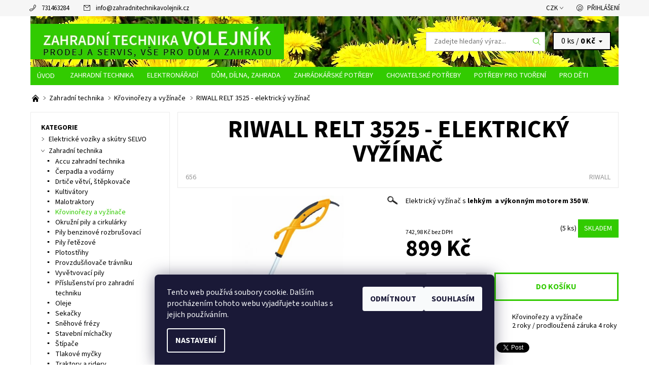

--- FILE ---
content_type: text/html; charset=utf-8
request_url: https://www.zahradnitechnikavolejnik.cz/krovinorezy-a-vyzinace/riwall-relt-3525-elektricky-vyzinac/
body_size: 34030
content:
<!DOCTYPE html>
<html id="css" xml:lang='cs' lang='cs' class="external-fonts-loaded">
    <head>
        <link rel="preconnect" href="https://cdn.myshoptet.com" /><link rel="dns-prefetch" href="https://cdn.myshoptet.com" /><link rel="preload" href="https://cdn.myshoptet.com/prj/dist/master/cms/libs/jquery/jquery-1.11.3.min.js" as="script" />        <script>
dataLayer = [];
dataLayer.push({'shoptet' : {
    "pageId": 755,
    "pageType": "productDetail",
    "currency": "CZK",
    "currencyInfo": {
        "decimalSeparator": ",",
        "exchangeRate": 1,
        "priceDecimalPlaces": 2,
        "symbol": "K\u010d",
        "symbolLeft": 0,
        "thousandSeparator": " "
    },
    "language": "cs",
    "projectId": 116807,
    "product": {
        "id": 656,
        "guid": "c039707b-c15f-11e6-968a-0cc47a6c92bc",
        "hasVariants": false,
        "codes": [
            {
                "code": 656,
                "quantity": "5",
                "stocks": [
                    {
                        "id": "ext",
                        "quantity": "5"
                    }
                ]
            }
        ],
        "code": "656",
        "name": "RIWALL RELT 3525 - elektrick\u00fd vy\u017e\u00edna\u010d",
        "appendix": "",
        "weight": 0,
        "manufacturer": "RIWALL",
        "manufacturerGuid": "1EF5332439A160149FC2DA0BA3DED3EE",
        "currentCategory": "Zahradn\u00ed technika | K\u0159ovino\u0159ezy a vy\u017e\u00edna\u010de",
        "currentCategoryGuid": "d0baea75-7360-11e6-968a-0cc47a6c92bc",
        "defaultCategory": "Zahradn\u00ed technika | K\u0159ovino\u0159ezy a vy\u017e\u00edna\u010de",
        "defaultCategoryGuid": "d0baea75-7360-11e6-968a-0cc47a6c92bc",
        "currency": "CZK",
        "priceWithVat": 899
    },
    "stocks": [
        {
            "id": "ext",
            "title": "Sklad",
            "isDeliveryPoint": 0,
            "visibleOnEshop": 1
        }
    ],
    "cartInfo": {
        "id": null,
        "freeShipping": false,
        "freeShippingFrom": 3500,
        "leftToFreeGift": {
            "formattedPrice": "0 K\u010d",
            "priceLeft": 0
        },
        "freeGift": false,
        "leftToFreeShipping": {
            "priceLeft": 3500,
            "dependOnRegion": 0,
            "formattedPrice": "3 500 K\u010d"
        },
        "discountCoupon": [],
        "getNoBillingShippingPrice": {
            "withoutVat": 0,
            "vat": 0,
            "withVat": 0
        },
        "cartItems": [],
        "taxMode": "ORDINARY"
    },
    "cart": [],
    "customer": {
        "priceRatio": 1,
        "priceListId": 1,
        "groupId": null,
        "registered": false,
        "mainAccount": false
    }
}});
dataLayer.push({'cookie_consent' : {
    "marketing": "denied",
    "analytics": "denied"
}});
document.addEventListener('DOMContentLoaded', function() {
    shoptet.consent.onAccept(function(agreements) {
        if (agreements.length == 0) {
            return;
        }
        dataLayer.push({
            'cookie_consent' : {
                'marketing' : (agreements.includes(shoptet.config.cookiesConsentOptPersonalisation)
                    ? 'granted' : 'denied'),
                'analytics': (agreements.includes(shoptet.config.cookiesConsentOptAnalytics)
                    ? 'granted' : 'denied')
            },
            'event': 'cookie_consent'
        });
    });
});
</script>

        <meta http-equiv="content-type" content="text/html; charset=utf-8" />
        <title>RIWALL RELT 3525 - elektrický vyžínač | Zahradní technika VOLEJNÍK</title>

        <meta name="viewport" content="width=device-width, initial-scale=1.0" />
        <meta name="format-detection" content="telephone=no" />

        
            <meta property="og:type" content="website"><meta property="og:site_name" content="zahradnitechnikavolejnik.cz"><meta property="og:url" content="https://www.zahradnitechnikavolejnik.cz/krovinorezy-a-vyzinace/riwall-relt-3525-elektricky-vyzinac/"><meta property="og:title" content="RIWALL RELT 3525 - elektrický vyžínač | Zahradní technika VOLEJNÍK"><meta name="author" content="Zahradní technika VOLEJNÍK"><meta name="web_author" content="Shoptet.cz"><meta name="dcterms.rightsHolder" content="www.zahradnitechnikavolejnik.cz"><meta name="robots" content="index,follow"><meta property="og:image" content="https://cdn.myshoptet.com/usr/www.zahradnitechnikavolejnik.cz/user/shop/big/656_riwall-relt-3525-elektricky-vyzinac.jpg?58503ea4"><meta property="og:description" content="RIWALL RELT 3525 - elektrický vyžínač. Elektrický vyžínač s lehkým  a výkonným motorem 350 W."><meta name="description" content="RIWALL RELT 3525 - elektrický vyžínač. Elektrický vyžínač s lehkým  a výkonným motorem 350 W."><meta name="google-site-verification" content="102287610"><meta property="product:price:amount" content="899"><meta property="product:price:currency" content="CZK">
        


        
        <noscript>
            <style media="screen">
                #category-filter-hover {
                    display: block !important;
                }
            </style>
        </noscript>
        
    <link href="https://cdn.myshoptet.com/prj/dist/master/cms/templates/frontend_templates/shared/css/font-face/source-sans-3.css" rel="stylesheet"><link href="https://cdn.myshoptet.com/prj/dist/master/shop/dist/font-shoptet-06.css.e6903393d3bd5aa27e58.css" rel="stylesheet">    <script>
    var oldBrowser = false;
    </script>
    <!--[if lt IE 9]>
        <script src="https://cdnjs.cloudflare.com/ajax/libs/html5shiv/3.7.3/html5shiv.js"></script>
        <script>
            var oldBrowser = '<strong>Upozornění!</strong> Používáte zastaralý prohlížeč, který již není podporován. Prosím <a href="https://www.whatismybrowser.com/" target="_blank" rel="nofollow">aktualizujte svůj prohlížeč</a> a zvyšte své UX.';
        </script>
    <![endif]-->

        <style>:root {--color-primary: #32cb00;--color-primary-h: 105;--color-primary-s: 100%;--color-primary-l: 40%;--color-primary-hover: #f6f6f6;--color-primary-hover-h: 0;--color-primary-hover-s: 0%;--color-primary-hover-l: 96%;--color-secondary: #E4001F;--color-secondary-h: 352;--color-secondary-s: 100%;--color-secondary-l: 45%;--color-secondary-hover: #d2d2d2;--color-secondary-hover-h: 0;--color-secondary-hover-s: 0%;--color-secondary-hover-l: 82%;--color-tertiary: #000000;--color-tertiary-h: 0;--color-tertiary-s: 0%;--color-tertiary-l: 0%;--color-tertiary-hover: #000000;--color-tertiary-hover-h: 0;--color-tertiary-hover-s: 0%;--color-tertiary-hover-l: 0%;--color-header-background: #ffffff;--template-font: "Source Sans 3";--template-headings-font: "Source Sans 3";--header-background-url: url("https://cdn.myshoptet.com/usr/www.zahradnitechnikavolejnik.cz/user/header_backgrounds/pampeli__ky-1.jpg");--cookies-notice-background: #1A1937;--cookies-notice-color: #F8FAFB;--cookies-notice-button-hover: #f5f5f5;--cookies-notice-link-hover: #27263f;--templates-update-management-preview-mode-content: "Náhled aktualizací šablony je aktivní pro váš prohlížeč."}</style>

        <style>:root {--logo-x-position: 10px;--logo-y-position: 10px;--front-image-x-position: 0px;--front-image-y-position: 0px;}</style>

        <link href="https://cdn.myshoptet.com/prj/dist/master/shop/dist/main-06.css.864c5a6d54b488b8ad20.css" rel="stylesheet" media="screen" />

        <link rel="stylesheet" href="https://cdn.myshoptet.com/prj/dist/master/cms/templates/frontend_templates/_/css/print.css" media="print" />
                            <link rel="shortcut icon" href="/favicon.ico" type="image/x-icon" />
                                    <link rel="canonical" href="https://www.zahradnitechnikavolejnik.cz/krovinorezy-a-vyzinace/riwall-relt-3525-elektricky-vyzinac/" />
        
        
        
            <script>
        var _hwq = _hwq || [];
        _hwq.push(['setKey', 'F93FF401AC737E9857EC8C11B10BFF98']);
        _hwq.push(['setTopPos', '0']);
        _hwq.push(['showWidget', '22']);
        (function() {
            var ho = document.createElement('script');
            ho.src = 'https://cz.im9.cz/direct/i/gjs.php?n=wdgt&sak=F93FF401AC737E9857EC8C11B10BFF98';
            var s = document.getElementsByTagName('script')[0]; s.parentNode.insertBefore(ho, s);
        })();
    </script>

                
                    
                <script>var shoptet = shoptet || {};shoptet.abilities = {"about":{"generation":2,"id":"06"},"config":{"category":{"product":{"image_size":"detail_alt_1"}},"navigation_breakpoint":991,"number_of_active_related_products":2,"product_slider":{"autoplay":false,"autoplay_speed":3000,"loop":true,"navigation":true,"pagination":true,"shadow_size":0}},"elements":{"recapitulation_in_checkout":true},"feature":{"directional_thumbnails":false,"extended_ajax_cart":false,"extended_search_whisperer":false,"fixed_header":false,"images_in_menu":false,"product_slider":false,"simple_ajax_cart":true,"smart_labels":false,"tabs_accordion":false,"tabs_responsive":false,"top_navigation_menu":false,"user_action_fullscreen":false}};shoptet.design = {"template":{"name":"Soul","colorVariant":"06-seven"},"layout":{"homepage":"catalog4","subPage":"catalog3","productDetail":"catalog3"},"colorScheme":{"conversionColor":"#E4001F","conversionColorHover":"#d2d2d2","color1":"#32cb00","color2":"#f6f6f6","color3":"#000000","color4":"#000000"},"fonts":{"heading":"Source Sans 3","text":"Source Sans 3"},"header":{"backgroundImage":"https:\/\/www.zahradnitechnikavolejnik.czuser\/header_backgrounds\/pampeli__ky-1.jpg","image":null,"logo":"https:\/\/www.zahradnitechnikavolejnik.czuser\/logos\/zahradni-technika-volejnik-logo-8.png","color":"#ffffff"},"background":{"enabled":false,"color":null,"image":null}};shoptet.config = {};shoptet.events = {};shoptet.runtime = {};shoptet.content = shoptet.content || {};shoptet.updates = {};shoptet.messages = [];shoptet.messages['lightboxImg'] = "Obrázek";shoptet.messages['lightboxOf'] = "z";shoptet.messages['more'] = "Více";shoptet.messages['cancel'] = "Zrušit";shoptet.messages['removedItem'] = "Položka byla odstraněna z košíku.";shoptet.messages['discountCouponWarning'] = "Zapomněli jste uplatnit slevový kupón. Pro pokračování jej uplatněte pomocí tlačítka vedle vstupního pole, nebo jej smažte.";shoptet.messages['charsNeeded'] = "Prosím, použijte minimálně 3 znaky!";shoptet.messages['invalidCompanyId'] = "Neplané IČ, povoleny jsou pouze číslice";shoptet.messages['needHelp'] = "Potřebujete pomoc?";shoptet.messages['showContacts'] = "Zobrazit kontakty";shoptet.messages['hideContacts'] = "Skrýt kontakty";shoptet.messages['ajaxError'] = "Došlo k chybě; obnovte prosím stránku a zkuste to znovu.";shoptet.messages['variantWarning'] = "Zvolte prosím variantu produktu.";shoptet.messages['chooseVariant'] = "Zvolte variantu";shoptet.messages['unavailableVariant'] = "Tato varianta není dostupná a není možné ji objednat.";shoptet.messages['withVat'] = "včetně DPH";shoptet.messages['withoutVat'] = "bez DPH";shoptet.messages['toCart'] = "Do košíku";shoptet.messages['emptyCart'] = "Prázdný košík";shoptet.messages['change'] = "Změnit";shoptet.messages['chosenBranch'] = "Zvolená pobočka";shoptet.messages['validatorRequired'] = "Povinné pole";shoptet.messages['validatorEmail'] = "Prosím vložte platnou e-mailovou adresu";shoptet.messages['validatorUrl'] = "Prosím vložte platnou URL adresu";shoptet.messages['validatorDate'] = "Prosím vložte platné datum";shoptet.messages['validatorNumber'] = "Vložte číslo";shoptet.messages['validatorDigits'] = "Prosím vložte pouze číslice";shoptet.messages['validatorCheckbox'] = "Zadejte prosím všechna povinná pole";shoptet.messages['validatorConsent'] = "Bez souhlasu nelze odeslat.";shoptet.messages['validatorPassword'] = "Hesla se neshodují";shoptet.messages['validatorInvalidPhoneNumber'] = "Vyplňte prosím platné telefonní číslo bez předvolby.";shoptet.messages['validatorInvalidPhoneNumberSuggestedRegion'] = "Neplatné číslo — navržený region: %1";shoptet.messages['validatorInvalidCompanyId'] = "Neplatné IČ, musí být ve tvaru jako %1";shoptet.messages['validatorFullName'] = "Nezapomněli jste příjmení?";shoptet.messages['validatorHouseNumber'] = "Prosím zadejte správné číslo domu";shoptet.messages['validatorZipCode'] = "Zadané PSČ neodpovídá zvolené zemi";shoptet.messages['validatorShortPhoneNumber'] = "Telefonní číslo musí mít min. 8 znaků";shoptet.messages['choose-personal-collection'] = "Prosím vyberte místo doručení u osobního odběru, není zvoleno.";shoptet.messages['choose-external-shipping'] = "Upřesněte prosím vybraný způsob dopravy";shoptet.messages['choose-ceska-posta'] = "Pobočka České Pošty není určena, zvolte prosím některou";shoptet.messages['choose-hupostPostaPont'] = "Pobočka Maďarské pošty není vybrána, zvolte prosím nějakou";shoptet.messages['choose-postSk'] = "Pobočka Slovenské pošty není zvolena, vyberte prosím některou";shoptet.messages['choose-ulozenka'] = "Pobočka Uloženky nebyla zvolena, prosím vyberte některou";shoptet.messages['choose-zasilkovna'] = "Pobočka Zásilkovny nebyla zvolena, prosím vyberte některou";shoptet.messages['choose-ppl-cz'] = "Pobočka PPL ParcelShop nebyla vybrána, vyberte prosím jednu";shoptet.messages['choose-glsCz'] = "Pobočka GLS ParcelShop nebyla zvolena, prosím vyberte některou";shoptet.messages['choose-dpd-cz'] = "Ani jedna z poboček služby DPD Parcel Shop nebyla zvolená, prosím vyberte si jednu z možností.";shoptet.messages['watchdogType'] = "Je zapotřebí vybrat jednu z možností u sledování produktu.";shoptet.messages['watchdog-consent-required'] = "Musíte zaškrtnout všechny povinné souhlasy";shoptet.messages['watchdogEmailEmpty'] = "Prosím vyplňte e-mail";shoptet.messages['privacyPolicy'] = 'Musíte souhlasit s ochranou osobních údajů';shoptet.messages['amountChanged'] = '(množství bylo změněno)';shoptet.messages['unavailableCombination'] = 'Není k dispozici v této kombinaci';shoptet.messages['specifyShippingMethod'] = 'Upřesněte dopravu';shoptet.messages['PIScountryOptionMoreBanks'] = 'Možnost platby z %1 bank';shoptet.messages['PIScountryOptionOneBank'] = 'Možnost platby z 1 banky';shoptet.messages['PIScurrencyInfoCZK'] = 'V měně CZK lze zaplatit pouze prostřednictvím českých bank.';shoptet.messages['PIScurrencyInfoHUF'] = 'V měně HUF lze zaplatit pouze prostřednictvím maďarských bank.';shoptet.messages['validatorVatIdWaiting'] = "Ověřujeme";shoptet.messages['validatorVatIdValid'] = "Ověřeno";shoptet.messages['validatorVatIdInvalid'] = "DIČ se nepodařilo ověřit, i přesto můžete objednávku dokončit";shoptet.messages['validatorVatIdInvalidOrderForbid'] = "Zadané DIČ nelze nyní ověřit, protože služba ověřování je dočasně nedostupná. Zkuste opakovat zadání později, nebo DIČ vymažte s vaši objednávku dokončete v režimu OSS. Případně kontaktujte prodejce.";shoptet.messages['validatorVatIdInvalidOssRegime'] = "Zadané DIČ nemůže být ověřeno, protože služba ověřování je dočasně nedostupná. Vaše objednávka bude dokončena v režimu OSS. Případně kontaktujte prodejce.";shoptet.messages['previous'] = "Předchozí";shoptet.messages['next'] = "Následující";shoptet.messages['close'] = "Zavřít";shoptet.messages['imageWithoutAlt'] = "Tento obrázek nemá popisek";shoptet.messages['newQuantity'] = "Nové množství:";shoptet.messages['currentQuantity'] = "Aktuální množství:";shoptet.messages['quantityRange'] = "Prosím vložte číslo v rozmezí %1 a %2";shoptet.messages['skipped'] = "Přeskočeno";shoptet.messages.validator = {};shoptet.messages.validator.nameRequired = "Zadejte jméno a příjmení.";shoptet.messages.validator.emailRequired = "Zadejte e-mailovou adresu (např. jan.novak@example.com).";shoptet.messages.validator.phoneRequired = "Zadejte telefonní číslo.";shoptet.messages.validator.messageRequired = "Napište komentář.";shoptet.messages.validator.descriptionRequired = shoptet.messages.validator.messageRequired;shoptet.messages.validator.captchaRequired = "Vyplňte bezpečnostní kontrolu.";shoptet.messages.validator.consentsRequired = "Potvrďte svůj souhlas.";shoptet.messages.validator.scoreRequired = "Zadejte počet hvězdiček.";shoptet.messages.validator.passwordRequired = "Zadejte heslo, které bude obsahovat min. 4 znaky.";shoptet.messages.validator.passwordAgainRequired = shoptet.messages.validator.passwordRequired;shoptet.messages.validator.currentPasswordRequired = shoptet.messages.validator.passwordRequired;shoptet.messages.validator.birthdateRequired = "Zadejte datum narození.";shoptet.messages.validator.billFullNameRequired = "Zadejte jméno a příjmení.";shoptet.messages.validator.deliveryFullNameRequired = shoptet.messages.validator.billFullNameRequired;shoptet.messages.validator.billStreetRequired = "Zadejte název ulice.";shoptet.messages.validator.deliveryStreetRequired = shoptet.messages.validator.billStreetRequired;shoptet.messages.validator.billHouseNumberRequired = "Zadejte číslo domu.";shoptet.messages.validator.deliveryHouseNumberRequired = shoptet.messages.validator.billHouseNumberRequired;shoptet.messages.validator.billZipRequired = "Zadejte PSČ.";shoptet.messages.validator.deliveryZipRequired = shoptet.messages.validator.billZipRequired;shoptet.messages.validator.billCityRequired = "Zadejte název města.";shoptet.messages.validator.deliveryCityRequired = shoptet.messages.validator.billCityRequired;shoptet.messages.validator.companyIdRequired = "Zadejte IČ.";shoptet.messages.validator.vatIdRequired = "Zadejte DIČ.";shoptet.messages.validator.billCompanyRequired = "Zadejte název společnosti.";shoptet.messages['loading'] = "Načítám…";shoptet.messages['stillLoading'] = "Stále načítám…";shoptet.messages['loadingFailed'] = "Načtení se nezdařilo. Zkuste to znovu.";shoptet.messages['productsSorted'] = "Produkty seřazeny.";shoptet.messages['formLoadingFailed'] = "Formulář se nepodařilo načíst. Zkuste to prosím znovu.";shoptet.messages.moreInfo = "Více informací";shoptet.config.showAdvancedOrder = true;shoptet.config.orderingProcess = {active: false,step: false};shoptet.config.documentsRounding = '3';shoptet.config.documentPriceDecimalPlaces = '0';shoptet.config.thousandSeparator = ' ';shoptet.config.decSeparator = ',';shoptet.config.decPlaces = '2';shoptet.config.decPlacesSystemDefault = '2';shoptet.config.currencySymbol = 'Kč';shoptet.config.currencySymbolLeft = '0';shoptet.config.defaultVatIncluded = 1;shoptet.config.defaultProductMaxAmount = 9999;shoptet.config.inStockAvailabilityId = -1;shoptet.config.defaultProductMaxAmount = 9999;shoptet.config.inStockAvailabilityId = -1;shoptet.config.cartActionUrl = '/action/Cart';shoptet.config.advancedOrderUrl = '/action/Cart/GetExtendedOrder/';shoptet.config.cartContentUrl = '/action/Cart/GetCartContent/';shoptet.config.stockAmountUrl = '/action/ProductStockAmount/';shoptet.config.addToCartUrl = '/action/Cart/addCartItem/';shoptet.config.removeFromCartUrl = '/action/Cart/deleteCartItem/';shoptet.config.updateCartUrl = '/action/Cart/setCartItemAmount/';shoptet.config.addDiscountCouponUrl = '/action/Cart/addDiscountCoupon/';shoptet.config.setSelectedGiftUrl = '/action/Cart/setSelectedGift/';shoptet.config.rateProduct = '/action/ProductDetail/RateProduct/';shoptet.config.customerDataUrl = '/action/OrderingProcess/step2CustomerAjax/';shoptet.config.registerUrl = '/registrace/';shoptet.config.agreementCookieName = 'site-agreement';shoptet.config.cookiesConsentUrl = '/action/CustomerCookieConsent/';shoptet.config.cookiesConsentIsActive = 1;shoptet.config.cookiesConsentOptAnalytics = 'analytics';shoptet.config.cookiesConsentOptPersonalisation = 'personalisation';shoptet.config.cookiesConsentOptNone = 'none';shoptet.config.cookiesConsentRefuseDuration = 7;shoptet.config.cookiesConsentName = 'CookiesConsent';shoptet.config.agreementCookieExpire = 30;shoptet.config.cookiesConsentSettingsUrl = '/cookies-settings/';shoptet.config.fonts = {"google":{"attributes":"400,700,900:latin-ext","families":["Source Sans 3"],"urls":["https:\/\/cdn.myshoptet.com\/prj\/dist\/master\/cms\/templates\/frontend_templates\/shared\/css\/font-face\/source-sans-3.css"]},"custom":{"families":["shoptet"],"urls":["https:\/\/cdn.myshoptet.com\/prj\/dist\/master\/shop\/dist\/font-shoptet-06.css.e6903393d3bd5aa27e58.css"]}};shoptet.config.mobileHeaderVersion = '1';shoptet.config.fbCAPIEnabled = false;shoptet.config.fbPixelEnabled = false;shoptet.config.fbCAPIUrl = '/action/FacebookCAPI/';shoptet.content.regexp = /strana-[0-9]+[\/]/g;shoptet.content.colorboxHeader = '<div class="colorbox-html-content">';shoptet.content.colorboxFooter = '</div>';shoptet.customer = {};shoptet.csrf = shoptet.csrf || {};shoptet.csrf.token = 'csrf_9ech+6NC228834fd12873d01';shoptet.csrf.invalidTokenModal = '<div><h2>Přihlaste se prosím znovu</h2><p>Omlouváme se, ale Váš CSRF token pravděpodobně vypršel. Abychom mohli udržet Vaši bezpečnost na co největší úrovni potřebujeme, abyste se znovu přihlásili.</p><p>Děkujeme za pochopení.</p><div><a href="/login/?backTo=%2Fkrovinorezy-a-vyzinace%2Friwall-relt-3525-elektricky-vyzinac%2F">Přihlášení</a></div></div> ';shoptet.csrf.formsSelector = 'csrf-enabled';shoptet.csrf.submitListener = true;shoptet.csrf.validateURL = '/action/ValidateCSRFToken/Index/';shoptet.csrf.refreshURL = '/action/RefreshCSRFTokenNew/Index/';shoptet.csrf.enabled = true;shoptet.config.googleAnalytics ||= {};shoptet.config.googleAnalytics.isGa4Enabled = true;shoptet.config.googleAnalytics.route ||= {};shoptet.config.googleAnalytics.route.ua = "UA";shoptet.config.googleAnalytics.route.ga4 = "GA4";shoptet.config.ums_a11y_category_page = true;shoptet.config.discussion_rating_forms = false;shoptet.config.ums_forms_redesign = false;shoptet.config.showPriceWithoutVat = '';shoptet.config.ums_a11y_login = false;</script>
        <script src="https://cdn.myshoptet.com/prj/dist/master/cms/libs/jquery/jquery-1.11.3.min.js"></script><script src="https://cdn.myshoptet.com/prj/dist/master/cms/libs/jquery/jquery-migrate-1.4.1.min.js"></script><script src="https://cdn.myshoptet.com/prj/dist/master/cms/libs/jquery/jquery-ui-1.8.24.min.js"></script>
    <script src="https://cdn.myshoptet.com/prj/dist/master/shop/dist/main-06.js.8c5f4d13342fcf9a0c71.js"></script>
<script src="https://cdn.myshoptet.com/prj/dist/master/shop/dist/shared-2g.js.aa13ef3ecca51cd89ec5.js"></script><script src="https://cdn.myshoptet.com/prj/dist/master/cms/libs/jqueryui/i18n/datepicker-cs.js"></script><script>if (window.self !== window.top) {const script = document.createElement('script');script.type = 'module';script.src = "https://cdn.myshoptet.com/prj/dist/master/shop/dist/editorPreview.js.e7168e827271d1c16a1d.js";document.body.appendChild(script);}</script>        <script>
            jQuery.extend(jQuery.cybergenicsFormValidator.messages, {
                required: "Povinné pole",
                email: "Prosím vložte platnou e-mailovou adresu",
                url: "Prosím vložte platnou URL adresu",
                date: "Prosím vložte platné datum",
                number: "Vložte číslo",
                digits: "Prosím vložte pouze číslice",
                checkbox: "Zadejte prosím všechna povinná pole",
                validatorConsent: "Bez souhlasu nelze odeslat.",
                password: "Hesla se neshodují",
                invalidPhoneNumber: "Vyplňte prosím platné telefonní číslo bez předvolby.",
                invalidCompanyId: 'Nevalidní IČ, musí mít přesně 8 čísel (před kratší IČ lze dát nuly)',
                fullName: "Nezapomněli jste příjmení?",
                zipCode: "Zadané PSČ neodpovídá zvolené zemi",
                houseNumber: "Prosím zadejte správné číslo domu",
                shortPhoneNumber: "Telefonní číslo musí mít min. 8 znaků",
                privacyPolicy: "Musíte souhlasit s ochranou osobních údajů"
            });
        </script>
                                    
                
        
        <!-- User include -->
                <!-- service 1359(974) html code header -->
<link href="https://cdn.myshoptet.com/usr/sazimecesko.myshoptet.com/user/documents/planetwe/common.min.css?v=1.19" rel="stylesheet" />
<link href="https://cdn.myshoptet.com/usr/sazimecesko.myshoptet.com/user/documents/planetwe/Soul.min.css" rel="stylesheet" />

<!--
<link href="https://sazimecesko.myshoptet.com/user/documents/planetwe/common.css?v=1.24" rel="stylesheet" />
<link href="https://sazimecesko.myshoptet.com/user/documents/planetwe/Soul.css" rel="stylesheet" />
-->
<!-- project html code header -->
<style type="text/css">

   /* .header-in-wrap { padding-right: 0.9375rem; } */
   .header-cart-wrap { margin-right: 0.9375rem; background-color: #f6f6f6; }

   /* přejmenování Úvodní stránka na kratší Úvod */
   #a-home { text-indent: -999em; line-height: 0; width: 65px; } #a-home:after { content: 'Úvod'; text-indent: 0; line-height: 20px; display: block; }

   /* zmenšení fontu v hlavním menu */
   #menu .navigation a { font-size: 0.9rem }
   .menu-element-link { padding-left: 13px; padding-right: 13px; }

   /* změna barvy odkazu Výprodej + Bazar + Značky */
   #cat-719.categories a, #cat-722.categories a { color: #f17f7f; }
   #cat-manutacturers a { color: #ff9764; }
   #cat-719.categories .active>a, #cat-722.categories .active>a { color: #32cb00; }

   /* skrytí podkategorií ve výpisu kategorie a zvýraznění podkategorie ve výpisu */
   ul ul.expanded.panel-element-submenu { display: none }
   .cc-main-cat { font-weight: bold; }

  /* informační proužek v horní části stránky */
  .site-msg.information { background-color: red; font-weight: bold; text-align: center; }
  .site-msg .text { font-size: 35px; color: white; }
  .site-msg:after { opacity: 0; }

</style>



        <!-- /User include -->
                                <!-- Global site tag (gtag.js) - Google Analytics -->
    <script async src="https://www.googletagmanager.com/gtag/js?id=UA-16062537-1"></script>
    <script>
        
        window.dataLayer = window.dataLayer || [];
        function gtag(){dataLayer.push(arguments);}
        

                    console.debug('default consent data');

            gtag('consent', 'default', {"ad_storage":"denied","analytics_storage":"denied","ad_user_data":"denied","ad_personalization":"denied","wait_for_update":500});
            dataLayer.push({
                'event': 'default_consent'
            });
        
        gtag('js', new Date());

                gtag('config', 'UA-16062537-1', { 'groups': "UA" });
        
        
        
        
        
        
        
        
                gtag('set', 'currency', 'CZK');

        gtag('event', 'view_item', {
            "send_to": "UA",
            "items": [
                {
                    "id": "656",
                    "name": "RIWALL RELT 3525 - elektrick\u00fd vy\u017e\u00edna\u010d",
                    "category": "Zahradn\u00ed technika \/ K\u0159ovino\u0159ezy a vy\u017e\u00edna\u010de",
                                        "brand": "RIWALL",
                                                            "price": 742.98
                }
            ]
        });
        
        
        
        
        
        
        
        
        
        
        
        
        document.addEventListener('DOMContentLoaded', function() {
            if (typeof shoptet.tracking !== 'undefined') {
                for (var id in shoptet.tracking.bannersList) {
                    gtag('event', 'view_promotion', {
                        "send_to": "UA",
                        "promotions": [
                            {
                                "id": shoptet.tracking.bannersList[id].id,
                                "name": shoptet.tracking.bannersList[id].name,
                                "position": shoptet.tracking.bannersList[id].position
                            }
                        ]
                    });
                }
            }

            shoptet.consent.onAccept(function(agreements) {
                if (agreements.length !== 0) {
                    console.debug('gtag consent accept');
                    var gtagConsentPayload =  {
                        'ad_storage': agreements.includes(shoptet.config.cookiesConsentOptPersonalisation)
                            ? 'granted' : 'denied',
                        'analytics_storage': agreements.includes(shoptet.config.cookiesConsentOptAnalytics)
                            ? 'granted' : 'denied',
                                                                                                'ad_user_data': agreements.includes(shoptet.config.cookiesConsentOptPersonalisation)
                            ? 'granted' : 'denied',
                        'ad_personalization': agreements.includes(shoptet.config.cookiesConsentOptPersonalisation)
                            ? 'granted' : 'denied',
                        };
                    console.debug('update consent data', gtagConsentPayload);
                    gtag('consent', 'update', gtagConsentPayload);
                    dataLayer.push(
                        { 'event': 'update_consent' }
                    );
                }
            });
        });
    </script>

                
                                <script>
    (function(t, r, a, c, k, i, n, g) { t['ROIDataObject'] = k;
    t[k]=t[k]||function(){ (t[k].q=t[k].q||[]).push(arguments) },t[k].c=i;n=r.createElement(a),
    g=r.getElementsByTagName(a)[0];n.async=1;n.src=c;g.parentNode.insertBefore(n,g)
    })(window, document, 'script', '//www.heureka.cz/ocm/sdk.js?source=shoptet&version=2&page=product_detail', 'heureka', 'cz');

    heureka('set_user_consent', 0);
</script>
                    </head>
    <body class="desktop id-755 in-krovinorezy-a-vyzinace template-06 type-product type-detail page-detail ajax-add-to-cart">
        <div id="fb-root"></div>
        <script>
            window.fbAsyncInit = function() {
                FB.init({
//                    appId            : 'your-app-id',
                    autoLogAppEvents : true,
                    xfbml            : true,
                    version          : 'v19.0'
                });
            };
        </script>
        <script async defer crossorigin="anonymous" src="https://connect.facebook.net/cs_CZ/sdk.js"></script><div id="main-wrapper"><div id="main-wrapper-in"><header id="header"><div class="header-info-wrap">
    <div class="row">
                                    
                <ul class="header-contacts list-inline large-6 medium-6 small-12 columns">
                                                                                                            <li class="header-phone menu-element-link icon-phone-before">
                            <a href="tel:731463284" title="Telefon">731463284</a>
                        </li>
                                                                <li class="header-email menu-element-link icon-mail-before">
                                                            <a href="mailto:info&#64;zahradnitechnikavolejnik.cz">info<!---->&#64;<!---->zahradnitechnikavolejnik.cz</a>
                                                    </li>
                                    </ul><ul class="currency-switcher large-6 medium-6 small-6 columns text-right list-inline currency-switcher--languages">
            
                                                                    <li class="currency menu-element-wrap menu-element-link">
                        <div class="active icon-arrow-down-after">CZK</div>
                        <ul class="menu-element-submenu align-left hover-hidden">
                                                            <li>
                                    <a href="/action/Currency/changeCurrency/?currencyCode=CZK" class="icon-arrow-right-before" title="CZK" rel="nofollow">CZK</a>
                                </li>
                                                            <li>
                                    <a href="/action/Currency/changeCurrency/?currencyCode=EUR" class="icon-arrow-right-before" title="EUR" rel="nofollow">EUR</a>
                                </li>
                                                    </ul>
                    </li>
                            
            
                                <li id="top-links">
                                             <ul class="responsive-mobile-hidden box-account-links list-inline"><li class="menu-element-link icon-login-before"><a class="icon-account-login" href="/login/?backTo=%2Fkrovinorezy-a-vyzinace%2Friwall-relt-3525-elektricky-vyzinac%2F" title="Přihlášení" data-testid="signin" rel="nofollow">Přihlášení</a></li></ul>
                </li>
            
        </ul>
    </div>
</div>

<div class="row">
    <div class="columns">
        <div class="header-in-wrap valign-middle-block large-12 medium-12 small-12">
            
                                                <div class="large-6 medium-6 small-12 columns">
                                                             <a href="/" id="logo" class="clearfix" title="Zahradní technika VOLEJNÍK" data-testid="linkWebsiteLogo"><img src="https://cdn.myshoptet.com/usr/www.zahradnitechnikavolejnik.cz/user/logos/zahradni-technika-volejnik-logo-8.png" alt="Zahradní technika VOLEJNÍK" /></a>
                </div><ul class="header-in large-6 medium-6 small-12 columns text-right list-inline valign-top-inline">
                
                                        <li class="header-seachform-wrap" itemscope itemtype="https://schema.org/WebSite">
                        <meta itemprop="headline" content="Křovinořezy a vyžínače"/>
<meta itemprop="url" content="https://www.zahradnitechnikavolejnik.cz"/>
        <meta itemprop="text" content="RIWALL RELT 3525 - elektrický vyžínač. Elektrický vyžínač s lehkým a výkonným motorem 350 W."/>

                        <form class="search-whisperer-wrap search-whisperer-wrap-v1" action="/action/ProductSearch/prepareString/" method="post" itemprop="potentialAction" itemscope itemtype="https://schema.org/SearchAction" data-testid="searchForm">
                            <fieldset>
                                <meta itemprop="target" content="https://www.zahradnitechnikavolejnik.cz/vyhledavani/?string={string}"/>
                                <input type="hidden" name="language" value="cs" />
                                <input type="search" name="string" itemprop="query-input" class="query-input s-word" placeholder="Zadejte hledaný výraz..." autocomplete="off" data-testid="searchInput" /><button type="submit" class="search-submit icon-magnifier-after" value="Hledat" data-testid="searchBtn"></button>
                                <div class="search-whisperer-container-js"></div>
                                <div class="search-notice large-12 medium-12 small-12" data-testid="searchMsg">Prosím, použijte minimálně 3 znaky!</div>
                            </fieldset>
                        </form>
                    </li><li class="header-cart-wrap icon-filled-arrow-down-after menu-element-wrap place-cart-here"><div id="header-cart-wrapper" class="header-cart-wrapper menu-element-wrap">
    <a href="/kosik/" id="header-cart" class="header-cart" data-testid="headerCart" rel="nofollow">
        
        
    <span class="responsive-mobile-visible responsive-all-hidden header-cart-pieces" data-testid="headerCartCount">0 ks / </span>

        <strong class="header-cart-price" data-testid="headerCartPrice">
            0 Kč
        </strong>
    </a>

    <div id="cart-recapitulation" class="cart-recapitulation menu-element-submenu align-right hover-hidden" data-testid="popupCartWidget">
                    <div class="cart-reca-single darken tac" data-testid="cartTitle">
                Váš nákupní košík je prázdný            </div>
            </div>
</div>
</li>
                
            </ul>
            <a href="/login/?backTo=%2Fkrovinorezy-a-vyzinace%2Friwall-relt-3525-elektricky-vyzinac%2F" class="mobile-login visible-for-small-only icon-login-before" title="Přihlášení" data-testid="signin" rel="nofollow"></a>
        </div>
        
                             <nav id="menu" class="navigation-wrap clearfix"><ul class="navigation list-inline valign-top-inline left"><li class="first-line"><a href="/" id="a-home" class="menu-element-link" data-testid="headerMenuItem">Úvodní stránka</a></li><li class="menu-item-725 valign-top-inline menu-element-wrap">    <span class="icon-arrow-right-before mobile-menu-element-link"></span>
<a href="/zahradni-technika/" class="menu-element-link" data-testid="headerMenuItem">
    Zahradní technika
</a>
                <ul class="menu-element-submenu align-left hover-hidden">
                            <li class="menu-item-1270">
                    <a href="/accu-zahradni-technika/" class="icon-arrow-right-before">Accu zahradní technika</a>
                </li>
                            <li class="menu-item-746">
                    <a href="/cerpadla-a-vodarny/" class="icon-arrow-right-before">Čerpadla a vodárny</a>
                </li>
                            <li class="menu-item-749">
                    <a href="/drtice-vetvi--stepkovace/" class="icon-arrow-right-before">Drtiče větví, štěpkovače</a>
                </li>
                            <li class="menu-item-752">
                    <a href="/kultivatory/" class="icon-arrow-right-before">Kultivátory</a>
                </li>
                            <li class="menu-item-758">
                    <a href="/malotraktory/" class="icon-arrow-right-before">Malotraktory</a>
                </li>
                            <li class="menu-item-755">
                    <a href="/krovinorezy-a-vyzinace/" class="icon-arrow-right-before">Křovinořezy a vyžínače</a>
                </li>
                            <li class="menu-item-761">
                    <a href="/okruzni-pily-a-cirkularky/" class="icon-arrow-right-before">Okružní pily a cirkulárky</a>
                </li>
                            <li class="menu-item-1725">
                    <a href="/pily-benzinove-rozbrusovaci/" class="icon-arrow-right-before">Pily benzinové rozbrušovací</a>
                </li>
                            <li class="menu-item-764">
                    <a href="/pily-retezove/" class="icon-arrow-right-before">Pily řetězové</a>
                </li>
                            <li class="menu-item-767">
                    <a href="/plotostrihy/" class="icon-arrow-right-before">Plotostřihy</a>
                </li>
                            <li class="menu-item-770">
                    <a href="/provzdusnovace-travniku/" class="icon-arrow-right-before">Provzdušňovače trávníku</a>
                </li>
                            <li class="menu-item-1511">
                    <a href="/vyvetvovaci-pily/" class="icon-arrow-right-before">Vyvětvovací pily</a>
                </li>
                            <li class="menu-item-1255">
                    <a href="/prislusenstvi-pro-zahradni-techniku/" class="icon-arrow-right-before">Příslušenství pro zahradní techniku</a>
                </li>
                            <li class="menu-item-1353">
                    <a href="/oleje/" class="icon-arrow-right-before">Oleje</a>
                </li>
                            <li class="menu-item-773">
                    <a href="/sekacky/" class="icon-arrow-right-before">Sekačky</a>
                </li>
                            <li class="menu-item-776">
                    <a href="/snehove-frezy/" class="icon-arrow-right-before">Sněhové frézy</a>
                </li>
                            <li class="menu-item-779">
                    <a href="/stavebni-michacky/" class="icon-arrow-right-before">Stavební míchačky</a>
                </li>
                            <li class="menu-item-782">
                    <a href="/stipace/" class="icon-arrow-right-before">Štípače</a>
                </li>
                            <li class="menu-item-785">
                    <a href="/tlakove-mycky/" class="icon-arrow-right-before">Tlakové myčky</a>
                </li>
                            <li class="menu-item-794">
                    <a href="/traktory-a-ridery/" class="icon-arrow-right-before">Traktory a ridery</a>
                </li>
                            <li class="menu-item-788">
                    <a href="/vibracni-desky/" class="icon-arrow-right-before">Vibrační desky</a>
                </li>
                            <li class="menu-item-791">
                    <a href="/vysavace-listi-a-fukary/" class="icon-arrow-right-before">Vysavače listí a fukary</a>
                </li>
                            <li class="menu-item-797">
                    <a href="/zahradni-valce/" class="icon-arrow-right-before">Zahradní válce</a>
                </li>
                            <li class="menu-item-800">
                    <a href="/zemni-vrtaky/" class="icon-arrow-right-before">Zemní vrtáky</a>
                </li>
                            <li class="menu-item-1171">
                    <a href="/zametaci-stroje/" class="icon-arrow-right-before">Zametací stroje</a>
                </li>
                    </ul>
    </li><li class="menu-item-728 valign-top-inline menu-element-wrap">    <span class="icon-arrow-right-before mobile-menu-element-link"></span>
<a href="/elektronaradi/" class="menu-element-link" data-testid="headerMenuItem">
    Elektronářadí
</a>
                <ul class="menu-element-submenu align-left hover-hidden">
                            <li class="menu-item-803">
                    <a href="/accu-program/" class="icon-arrow-right-before">Accu program</a>
                </li>
                            <li class="menu-item-806">
                    <a href="/autonabijecky/" class="icon-arrow-right-before">Autonabíječky</a>
                </li>
                            <li class="menu-item-809">
                    <a href="/bouraci-kladiva/" class="icon-arrow-right-before">Bourací kladiva</a>
                </li>
                            <li class="menu-item-812">
                    <a href="/brusky/" class="icon-arrow-right-before">Brusky</a>
                </li>
                            <li class="menu-item-1019">
                    <a href="/generatory-elektriny/" class="icon-arrow-right-before">Generátory elektřiny</a>
                </li>
                            <li class="menu-item-818">
                    <a href="/hobliky/" class="icon-arrow-right-before">Hoblíky</a>
                </li>
                            <li class="menu-item-821">
                    <a href="/hoblovky--protahovacky/" class="icon-arrow-right-before">Hoblovky, protahovačky</a>
                </li>
                            <li class="menu-item-824">
                    <a href="/horkovzdusne-pistole/" class="icon-arrow-right-before">Horkovzdušné pistole</a>
                </li>
                            <li class="menu-item-1037">
                    <a href="/horni-frezy/" class="icon-arrow-right-before">Horní frézy</a>
                </li>
                            <li class="menu-item-827">
                    <a href="/kompresory/" class="icon-arrow-right-before">Kompresory</a>
                </li>
                            <li class="menu-item-830">
                    <a href="/michadla/" class="icon-arrow-right-before">Míchadla</a>
                </li>
                            <li class="menu-item-833">
                    <a href="/navijaky-a-kladkostroje/" class="icon-arrow-right-before">Navijáky a kladkostroje</a>
                </li>
                            <li class="menu-item-1692">
                    <a href="/odsavace-pilin/" class="icon-arrow-right-before">Odsavače pilin</a>
                </li>
                            <li class="menu-item-836">
                    <a href="/pily/" class="icon-arrow-right-before">Pily</a>
                </li>
                            <li class="menu-item-1261">
                    <a href="/prislusenstvi-pro-elektronaradi/" class="icon-arrow-right-before">Příslušenství pro elektronářadí</a>
                </li>
                            <li class="menu-item-1716">
                    <a href="/rezacky-na-dlazbu-a-obklady/" class="icon-arrow-right-before">Řezačky na dlažbu a obklady</a>
                </li>
                            <li class="menu-item-839">
                    <a href="/svarecky/" class="icon-arrow-right-before">Svářečky</a>
                </li>
                            <li class="menu-item-1013">
                    <a href="/tavne-pistole/" class="icon-arrow-right-before">Tavné pistole</a>
                </li>
                            <li class="menu-item-842">
                    <a href="/vrtacky/" class="icon-arrow-right-before">Vrtačky</a>
                </li>
                            <li class="menu-item-845">
                    <a href="/vrtaci-a-bouraci-kladiva/" class="icon-arrow-right-before">Vrtací a bourací kladiva</a>
                </li>
                    </ul>
    </li><li class="menu-item-731 valign-top-inline menu-element-wrap">    <span class="icon-arrow-right-before mobile-menu-element-link"></span>
<a href="/dum--dilna--zahrada/" class="menu-element-link" data-testid="headerMenuItem">
    Dům, dílna, zahrada
</a>
                <ul class="menu-element-submenu align-left hover-hidden">
                            <li class="menu-item-848">
                    <a href="/bazeny/" class="icon-arrow-right-before">Bazény</a>
                </li>
                            <li class="menu-item-851">
                    <a href="/drevene-brikety-pelety-a-prislusenstvi/" class="icon-arrow-right-before">Dřevěné brikety, pelety a příslušenství</a>
                </li>
                            <li class="menu-item-854">
                    <a href="/grily-a-prislusenstvi/" class="icon-arrow-right-before">Grily a příslušenství</a>
                </li>
                            <li class="menu-item-1431">
                    <a href="/kvetinace-truhliky--zardiny/" class="icon-arrow-right-before">Květináče,  truhlíky, žardiny</a>
                </li>
                            <li class="menu-item-857">
                    <a href="/plasty/" class="icon-arrow-right-before">Plasty</a>
                </li>
                            <li class="menu-item-860">
                    <a href="/postrikovace/" class="icon-arrow-right-before">Postřikovače</a>
                </li>
                            <li class="menu-item-863">
                    <a href="/skleniky--foliovniky/" class="icon-arrow-right-before">Skleníky, fóliovníky</a>
                </li>
                            <li class="menu-item-866">
                    <a href="/slunecniky/" class="icon-arrow-right-before">Slunečníky</a>
                </li>
                            <li class="menu-item-869">
                    <a href="/topidla/" class="icon-arrow-right-before">Topidla, přímotopy, horkovzdušné turbíny</a>
                </li>
                            <li class="menu-item-1040">
                    <a href="/vysavace-a-separatory/" class="icon-arrow-right-before">Vysavače a separátory</a>
                </li>
                            <li class="menu-item-872">
                    <a href="/zavlahove-systemy/" class="icon-arrow-right-before">Závlahové systémy</a>
                </li>
                            <li class="menu-item-875">
                    <a href="/zahradni-nabytek/" class="icon-arrow-right-before">Zahradní nábytek</a>
                </li>
                            <li class="menu-item-1282">
                    <a href="/kompostery/" class="icon-arrow-right-before">Kompostéry</a>
                </li>
                            <li class="menu-item-1294">
                    <a href="/rucni-naradi/" class="icon-arrow-right-before">Ruční nářadí</a>
                </li>
                            <li class="menu-item-1368">
                    <a href="/zahradni-jezirka/" class="icon-arrow-right-before">Zahradní jezírka</a>
                </li>
                            <li class="menu-item-1469">
                    <a href="/zahradni-dekorace/" class="icon-arrow-right-before">Zahradní dekorace</a>
                </li>
                            <li class="menu-item-1526">
                    <a href="/hrablo-na-snih/" class="icon-arrow-right-before">Hrablo na sníh</a>
                </li>
                            <li class="menu-item-1598">
                    <a href="/zahradni-stavebnice-rosteto/" class="icon-arrow-right-before">Zahradní stavebnice ROSTETO</a>
                </li>
                            <li class="menu-item-1827">
                    <a href="/bio-produkty/" class="icon-arrow-right-before">BIO produkty</a>
                </li>
                            <li class="menu-item-1838">
                    <a href="/drtice-a-lisy-ovoce/" class="icon-arrow-right-before">Drtiče a lisy ovoce</a>
                </li>
                    </ul>
    </li><li class="menu-item-734 valign-top-inline menu-element-wrap">    <span class="icon-arrow-right-before mobile-menu-element-link"></span>
<a href="/zahradkarske-potreby/" class="menu-element-link" data-testid="headerMenuItem">
    Zahrádkářské potřeby
</a>
                <ul class="menu-element-submenu align-left hover-hidden">
                            <li class="menu-item-893">
                    <a href="/rukavice--ochranne-pomucky/" class="icon-arrow-right-before">Rukavice, ochranné pomůcky</a>
                </li>
                            <li class="menu-item-878">
                    <a href="/folie-a-textilie/" class="icon-arrow-right-before">Folie a textilie</a>
                </li>
                            <li class="menu-item-881">
                    <a href="/hnojiva/" class="icon-arrow-right-before">Hnojiva</a>
                </li>
                            <li class="menu-item-884">
                    <a href="/osiva-a-sadba/" class="icon-arrow-right-before">Osiva a sadba</a>
                </li>
                            <li class="menu-item-1639">
                    <a href="/klicky-a-microgreens/" class="icon-arrow-right-before">Klíčky a microgreens</a>
                </li>
                            <li class="menu-item-887">
                    <a href="/ostatni-pripravky/" class="icon-arrow-right-before">Ostatní přípravky</a>
                </li>
                            <li class="menu-item-890">
                    <a href="/pripravky-k-hubeni--pesticidy-chemicke-a-prirodni/" class="icon-arrow-right-before">Přípravky k hubení (pesticidy chemické a přírodní)</a>
                </li>
                            <li class="menu-item-896">
                    <a href="/travni-smesi/" class="icon-arrow-right-before">Travní směsi</a>
                </li>
                            <li class="menu-item-899">
                    <a href="/zahradkarske-drobnosti/" class="icon-arrow-right-before">Zahrádkářské drobnosti</a>
                </li>
                            <li class="menu-item-1264">
                    <a href="/substraty/" class="icon-arrow-right-before">Substráty</a>
                </li>
                    </ul>
    </li><li class="menu-item-737 valign-top-inline menu-element-wrap">    <span class="icon-arrow-right-before mobile-menu-element-link"></span>
<a href="/chovatelske-potreby/" class="menu-element-link" data-testid="headerMenuItem">
    Chovatelské potřeby
</a>
                <ul class="menu-element-submenu align-left hover-hidden">
                            <li class="menu-item-902">
                    <a href="/hlodavci/" class="icon-arrow-right-before">Hlodavci</a>
                </li>
                            <li class="menu-item-905">
                    <a href="/hospodarska-zvirata/" class="icon-arrow-right-before">Hospodářská zvířata</a>
                </li>
                            <li class="menu-item-908">
                    <a href="/kocky/" class="icon-arrow-right-before">Kočky</a>
                </li>
                            <li class="menu-item-911">
                    <a href="/ptaci/" class="icon-arrow-right-before">Ptáci</a>
                </li>
                            <li class="menu-item-914">
                    <a href="/psi/" class="icon-arrow-right-before">Psi</a>
                </li>
                            <li class="menu-item-917">
                    <a href="/ryby/" class="icon-arrow-right-before">Ryby</a>
                </li>
                            <li class="menu-item-920">
                    <a href="/teraristika/" class="icon-arrow-right-before">Teraristika</a>
                </li>
                            <li class="menu-item-1751">
                    <a href="/hmyzi-domek/" class="icon-arrow-right-before">Hmyzí domek</a>
                </li>
                    </ul>
    </li><li class="menu-item-740 valign-top-inline menu-element-wrap">    <span class="icon-arrow-right-before mobile-menu-element-link"></span>
<a href="/potreby-pro-tvoreni/" class="menu-element-link" data-testid="headerMenuItem">
    Potřeby pro tvoření
</a>
                <ul class="menu-element-submenu align-left hover-hidden">
                            <li class="menu-item-1404">
                    <a href="/floristika-a-dekorace/" class="icon-arrow-right-before">Floristika a dekorace</a>
                </li>
                            <li class="menu-item-1550">
                    <a href="/hotove-nazdobene-vyrobky/" class="icon-arrow-right-before">Hotové nazdobené výrobky</a>
                </li>
                            <li class="menu-item-1553">
                    <a href="/vence/" class="icon-arrow-right-before">Věnce</a>
                </li>
                            <li class="menu-item-941">
                    <a href="/svicky/" class="icon-arrow-right-before">Svíčky</a>
                </li>
                    </ul>
    </li><li class="menu-item-743 valign-top-inline menu-element-wrap">    <span class="icon-arrow-right-before mobile-menu-element-link"></span>
<a href="/pro-deti/" class="menu-element-link" data-testid="headerMenuItem">
    Pro děti
</a>
                <ul class="menu-element-submenu align-left hover-hidden">
                            <li class="menu-item-971">
                    <a href="/detske-naradi/" class="icon-arrow-right-before">Dětské nářadí</a>
                </li>
                            <li class="menu-item-974">
                    <a href="/nafukovaci-bazeny-a-hracky/" class="icon-arrow-right-before">Nafukovací bazény a hračky</a>
                </li>
                            <li class="menu-item-977">
                    <a href="/skakaci-hrady/" class="icon-arrow-right-before">Skákací hrady</a>
                </li>
                            <li class="menu-item-980">
                    <a href="/vozitka/" class="icon-arrow-right-before">Vozítka</a>
                </li>
                    </ul>
    </li><li class="menu-item-992"><a href="/o-nas/" class="menu-element-link" data-testid="headerMenuItem">
    O nás
</a>
</li><li class="menu-item-27"><a href="/jak-nakupovat/" class="menu-element-link" data-testid="headerMenuItem">
    Jak nakupovat
</a>
</li><li class="menu-item-1025"><a href="/doprava-a-platba/" class="menu-element-link" data-testid="headerMenuItem">
    Doprava a platba
</a>
</li><li class="menu-item-1592"><a href="/podminky-k-uveru-od-spolecnosti-essox/" class="menu-element-link" data-testid="headerMenuItem">
    Podmínky k úvěru od společnosti ESSOX
</a>
</li><li class="menu-item-39"><a href="/obchodni-podminky/" class="menu-element-link" data-testid="headerMenuItem">
    Obchodní podmínky
</a>
</li><li class="menu-item-1437"><a href="/podminky-ochrany-osobnich-udaju/" class="menu-element-link" data-testid="headerMenuItem">
    Ochrana osobních údajů
</a>
</li><li class="menu-item--6"><a href="/napiste-nam/" class="menu-element-link" data-testid="headerMenuItem">
    Napište nám
</a>
</li><li class="menu-item-29"><a href="/kontakty/" class="menu-element-link" data-testid="headerMenuItem">
    Kontakty
</a>
</li></ul><div id="menu-helper-wrapper" class="menu-helper-wrap menu-element-wrap right"><div id="menu-helper" class="menu-helper" data-testid="hamburgerMenu"><span class="menu-helper-line line-1"></span><span class="menu-helper-line line-2"></span><span class="menu-helper-line line-3"></span></div><ul id="menu-helper-box" class="menu-element-submenu align-right hidden-js hover-hidden"></ul></div></nav>
        
        <script>
            $(document).ready(function() {
                checkSearchForm($('.search-whisperer-wrap'), "Prosím, použijte minimálně 3 znaky!");
            });
            var userOptions = {
                carousel : {
                    stepTimer : 7000,
                    fadeTimer : 800
                }
            };
        </script>
        
    </div>
</div>
</header><div id="main" class="row"><div id="main-in" class="large-12 medium-12 small-12 columns"><div id="main-in-in"><div id="content">    <p id="navigation" class="bread-navigation" itemscope itemtype="https://schema.org/BreadcrumbList">
                                                                                                        <span id="navigation-first" class="icon-arrow-right-after" data-basetitle="Zahradní technika VOLEJNÍK" itemprop="itemListElement" itemscope itemtype="https://schema.org/ListItem">
                    <a href="/" title="Vítejte v našem obchodě" class="bread-navigation-home-icon" itemprop="item">
                        <span class="icon-home-before"></span><meta itemprop="name" content="Domů" />                    </a>
                    <meta itemprop="position" content="1" />
                </span>
                                                        <span id="navigation-1" class="icon-arrow-right-after" itemprop="itemListElement" itemscope itemtype="https://schema.org/ListItem">
                        <a href="/zahradni-technika/" title="Zahradní technika" itemprop="item"><span itemprop="name">Zahradní technika</span></a>
                        <meta itemprop="position" content="2" />
                    </span>
                                                        <span id="navigation-2" class="icon-arrow-right-after" itemprop="itemListElement" itemscope itemtype="https://schema.org/ListItem">
                        <a href="/krovinorezy-a-vyzinace/" title="Křovinořezy a vyžínače" itemprop="item"><span itemprop="name">Křovinořezy a vyžínače</span></a>
                        <meta itemprop="position" content="3" />
                    </span>
                                                                            <span id="navigation-3" itemprop="itemListElement" itemscope itemtype="https://schema.org/ListItem">
                        <meta itemprop="item" content="https://www.zahradnitechnikavolejnik.cz/krovinorezy-a-vyzinace/riwall-relt-3525-elektricky-vyzinac/" />
                        <meta itemprop="position" content="4" />
                        <span itemprop="name" data-title="RIWALL RELT 3525 - elektrický vyžínač">RIWALL RELT 3525 - elektrický vyžínač</span>
                    </span>
                            </p>
<div class="large-12 medium-12 small-12 left"><main id="content-in" class="large-9 medium-9 small-12 right">




<div itemscope itemtype="https://schema.org/Product" class="p-detail-inner">
    <meta itemprop="url" content="https://www.zahradnitechnikavolejnik.cz/krovinorezy-a-vyzinace/riwall-relt-3525-elektricky-vyzinac/" />
    <meta itemprop="image" content="https://cdn.myshoptet.com/usr/www.zahradnitechnikavolejnik.cz/user/shop/big/656_riwall-relt-3525-elektricky-vyzinac.jpg?58503ea4" />
            <meta itemprop="description" content="Elektrický vyžínač s lehkým  a výkonným motorem 350 W." />
                <span class="js-hidden" itemprop="manufacturer" itemscope itemtype="https://schema.org/Organization">
            <meta itemprop="name" content="RIWALL" />
        </span>
        <span class="js-hidden" itemprop="brand" itemscope itemtype="https://schema.org/Brand">
            <meta itemprop="name" content="RIWALL" />
        </span>
                            <meta itemprop="gtin13" content="8591018206512" />            
    
                    
                                        
    <div id="product-detail-h1" class="product-detail-name-wrap" data-testid="textProductName">

        
        <h1 class="product-detail-name" itemprop="name">RIWALL RELT 3525 - elektrický vyžínač</h1>

        <div class="product-detail-name-info table-cell-grid">
            <div>
                                    <span class="td-code">
                            <span class="variant-code">656</span>
                    </span>
                            </div>
                        <div class="text-right">
                                    <a href="/znacka/riwall/" title="RIWALL" data-testid="productCardBrandName">RIWALL</a>
                                                </div>
        </div>
    </div>

    <form action="/action/Cart/addCartItem/" method="post" class="p-action csrf-enabled" id="product-detail-form" data-testid="formProduct">
        <fieldset>
                        <meta itemprop="category" content="Úvodní stránka &gt; Zahradní technika &gt; Křovinořezy a vyžínače &gt; RIWALL RELT 3525 - elektrický vyžínač" />
            <input type="hidden" name="productId" value="656" />
                            <input type="hidden" name="priceId" value="833" />
                        <input type="hidden" name="language" value="cs" />

            <table id="t-product-detail" data-testid="gridProductItem">
                <tbody>
                    <tr>
                        <td id="td-product-images" class="large-6 medium-6 small-12 left breaking-table">

                            
    <div id="product-images">
        
                                                                
        <div class="zoom-small-image large-12 medium-12 small-12 right">
            
                            <img src="https://cdn.myshoptet.com/prj/dist/master/cms/templates/frontend_templates/_/img/magnifier.png" alt="Efekt lupa" class="magnifier" />
                <div class="hidden-js"><a data-gallery="lightbox[gallery]" id="lightbox-gallery" href="https://cdn.myshoptet.com/usr/www.zahradnitechnikavolejnik.cz/user/shop/big/656_riwall-relt-3525-elektricky-vyzinac.jpg?58503ea4">
                                        <img src="https://cdn.myshoptet.com/usr/www.zahradnitechnikavolejnik.cz/user/shop/related/656_riwall-relt-3525-elektricky-vyzinac.jpg?58503ea4" alt="RIWALL RELT 3525 - elektrický vyžínač" />
                </a></div>
                        <div style="top: 0px; position: relative;" id="wrap" class="">
                                    <a href="https://cdn.myshoptet.com/usr/www.zahradnitechnikavolejnik.cz/user/shop/big/656_riwall-relt-3525-elektricky-vyzinac.jpg?58503ea4" id="gallery-image" data-zoom="position: 'inside', showTitle: false, adjustX:0, adjustY:0" class="cloud-zoom" data-href="https://cdn.myshoptet.com/usr/www.zahradnitechnikavolejnik.cz/user/shop/orig/656_riwall-relt-3525-elektricky-vyzinac.jpg?58503ea4" data-testid="mainImage">
                
                                        <img src="https://cdn.myshoptet.com/usr/www.zahradnitechnikavolejnik.cz/user/shop/detail_alt_1/656_riwall-relt-3525-elektricky-vyzinac.jpg?58503ea4" alt="RIWALL RELT 3525 - elektrický vyžínač" class="large-12 medium-12 small-12 left" />

                                    </a>
                            </div>
                    </div>

                                                    
        
    </div>

                        </td>
                        <td id="td-product-detail" class="vat large-6 medium-6 left breaking-table">
                            
                                                            <div id="short-description" class="product-detail-short-descr" data-testid="productCardShortDescr">
                                    <p>Elektrický vyžínač s<strong> lehkým  a výkonným motorem 350 W</strong>.</p>
                                </div>
                                                        
    <div id="product-detail" class="product-detail-main-info">
        <ul class="list-inline valign-middle-inline"><li class="large-7 medium-7 small-7"><div class="pr-list-prices-wrap large-12 medium-12 small-12"><br /><span class="td-additional-price">                742,98 Kč
    

    bez DPH</span></div></li><li class="large-5 medium-5 small-5 product-detail-availability">    <span class="availability-amount" data-testid="numberAvailabilityAmount">(5 ks)</span>
<span class="pr-list-flag valign-middle-inline" style="background-color:#32cb00" data-testid="labelAvailability">Skladem</span></li></ul>
                            <div class="price-final product-detail-final-price-wrap">
                <strong class="product-detail-final-price" data-testid="productCardPrice">
                    <meta itemprop="productID" content="656" /><meta itemprop="identifier" content="c039707b-c15f-11e6-968a-0cc47a6c92bc" /><meta itemprop="sku" content="656" /><span itemprop="offers" itemscope itemtype="https://schema.org/Offer"><link itemprop="availability" href="https://schema.org/InStock" /><meta itemprop="url" content="https://www.zahradnitechnikavolejnik.cz/krovinorezy-a-vyzinace/riwall-relt-3525-elektricky-vyzinac/" />            
    <meta itemprop="price" content="899.00" />
    <meta itemprop="priceCurrency" content="CZK" />
    
    <link itemprop="itemCondition" href="https://schema.org/NewCondition" />

    <meta itemprop="warranty" content="2 roky / prodloužená záruka 4 roky" />
</span>                                    899 Kč
        

                    </strong>
            </div>

            <div class="cofidis-wrap">
                
            </div>
        
        
        
        
                            <div class="product-detail-cart add-to-cart clearfix">
                                        
                                                    <div class="pr-detail-cart-wrap product-pcs-wrap large-12 medium-12 small-12" data-testid="divAddToCart">
                                <ul class="large-5 medium-5 small-5 left list-inline valign-middle-inline offset-right-columns field-pieces-wrap">
                                    <li class="pr-detail-pcs-trigger large-3 medium-3 small-3">
                                        <a href="#" class="remove-pcs" title="Snížit množství" data-testid="decrease">-</a>
                                    </li><li class="large-6 medium-6 small-6 relative">
                                        <span class="show-tooltip add-pcs-tooltip js-add-pcs-tooltip" title="Není možné zakoupit více než 9999 ks." data-testid="tooltip"></span>
<span class="show-tooltip remove-pcs-tooltip js-remove-pcs-tooltip" title="Minimální množství, které lze zakoupit, je 1 ks." data-testid="tooltip"></span>

<input type="number" name="amount" value="1" data-decimals="0" data-min="1" data-max="9999" step="1" min="1" max="9999" class="amount pcs pr-detail-pcs product-pcs-input small-12" autocomplete="off" data-testid="cartAmount" />
                                    </li><li class="pr-detail-pcs-trigger large-3 medium-3 small-3">
                                        <a href="#" class="add-pcs" title="Zvýšit množství" data-testid="increase">+</a>
                                    </li>
                                </ul>
                                <input type="submit" value="Do košíku" id="addToCartButton" class="add-to-cart-button pr-detail-cart button button-success large-7 medium-7 small-7" data-testid="buttonAddToCart" />
                            </div>
                                            
                </div>
                    
    </div>
    


                            
    <h2 class="print-visible">Parametry</h2>
    <table id="product-detail-info" class="pr-list-parametes">
        <tbody>
            
                            
                        <tr>
                <td class="pr-detail-parameter-name">
                    Kategorie:
                </td>
                <td class="pr-detail-parameter-value">
                    <a href="/krovinorezy-a-vyzinace/" title="Křovinořezy a vyžínače">Křovinořezy a vyžínače</a>                </td>
            </tr>
                                        <tr>
                    <td class="pr-detail-parameter-name">
                        Záruka:
                    </td>
                    <td class="pr-detail-parameter-value">
                        2 roky / prodloužená záruka 4 roky
                    </td>
                </tr>
                        
            

                                </tbody>
    </table>
                <ul id="social-buttons" class="social-buttons-wrap list-inline">
                            <li class="social-button clearfix">
                    <div
            data-layout="button_count"
        class="fb-like"
        data-action="like"
        data-show-faces="false"
        data-share="false"
                        data-width="285"
        data-height="26"
    >
</div>

                </li>
                            <li class="social-button clearfix">
                    <script>
        window.twttr = (function(d, s, id) {
            var js, fjs = d.getElementsByTagName(s)[0],
                t = window.twttr || {};
            if (d.getElementById(id)) return t;
            js = d.createElement(s);
            js.id = id;
            js.src = "https://platform.twitter.com/widgets.js";
            fjs.parentNode.insertBefore(js, fjs);
            t._e = [];
            t.ready = function(f) {
                t._e.push(f);
            };
            return t;
        }(document, "script", "twitter-wjs"));
        </script>

<a
    href="https://twitter.com/share"
    class="twitter-share-button"
        data-lang="cs"
    data-url="https://www.zahradnitechnikavolejnik.cz/krovinorezy-a-vyzinace/riwall-relt-3525-elektricky-vyzinac/"
>Tweet</a>

                </li>
                    </ul>
    
                            
    <div id="tr-links" class="table-cell-grid text-center">
        <div class="hidden-for-small">
            <a href="#" title="Tisk" class="js-print icon-print-before">Tisk</a>
        </div>
        <div>
            <a href="/krovinorezy-a-vyzinace/riwall-relt-3525-elektricky-vyzinac:dotaz/" title="Dotaz" class="icon-question-before colorbox" rel="nofollow">Dotaz</a>
        </div>
                    <div>
                <a href="/krovinorezy-a-vyzinace/riwall-relt-3525-elektricky-vyzinac:hlidat-cenu/" title="Hlídat cenu" class="icon-watchdog-before p-watch-price colorbox" rel="nofollow">Hlídat cenu</a>
            </div>
            </div>

                        </td>
                    </tr>
                </tbody>
            </table>
        </fieldset>
    </form>

    
        
        <div id="tabs-div">
        
    <ul id="tabs" class="tabs no-print clearfix">
        <li data-testid="tabDescription"><a href="#description" title="Popis" class="tab-element">Popis</a></li><li data-testid="tabDiscussion"><a href="#discussionTab" title="Diskuze" class="tab-element">Diskuze</a></li>    </ul>

        <div class="clear">&nbsp;</div>
        <div id="tab-content" class="tab-content">
            
            <div id="description">
                        <div class="product-detail-description">
                <h2 class="print-visible">Popis</h2>
                <div class="description-inner" data-testid="productCardDescr"><p>Vyžínač má<strong> výkonný motor 350 W</strong>, je skvělý pro dokončovací práce po sekání – dosekávání kolem obrubníků, zídek, bazénů, keřů, apod. Držadlo je se speciální protiskluzovou měkčenou vrstvou Soft Grip. Výhodou je<strong> teleskopické nastavení délky vodící tyče</strong> pro různé velikosti postav. Jistě oceníte velký bezpečnostní spínač pro pohodlnou práci.</p>
<p><strong>Strunová hlava s automatickým nastavením délky struny pouhým úhozem o zem</strong> je jedna z předností vyžínače. Úchyt kabelu zamezuje jeho poškození. Tento lehký a obratný stroj je vhodný i pro ženy.</p>
<p> </p>
<h3>Technické parametry</h3>
<ul>
<li>Typ motoru: 230 V, 50 Hz</li>
<li>Výkon:  350 W</li>
<li>Otáčky:  11000 ot/min</li>
<li>Záběr struny:  25 cm</li>
<li>Struna:  2 x 1,2 mm</li>
<li>Typ strunové hlavy: tipp-Automatik</li>
<li>Typ rukojeti: T, pevná</li>
<li>Hmotnost:  2.60 Kg</li>
</ul>
<p> </p>
<h4>PODMÍNKY PRODLOUŽENÉ ZÁRUKY</h4>
<p>Podmínky prodloužené záruky na výrobky značky <strong>RIWALL</strong> viz stránka <strong><a href="https://www.zahradnitechnikavolejnik.cz/podminky-prodlouzene-zaruky-na-zbozi-znacek-gtm-professional--riwall-pro--dwt--scheppach--woodster--scheppach-special-edition-a-kity/">Podmínky prodloužené záruky</a></strong>.</p></div>
            </div>
                            <div class="tab-description-products">
                                            <div id="related" class="no-print">
                            <h3>Související produkty</h3>
                                                                                        <ul class="products large-block-grid-3 medium-block-grid-2 small-block-grid-1">
                            
                                
    
                
        
    <li class="product-wrap"
        data-micro="product" data-micro-product-id="1750" data-micro-identifier="af664a89-eeea-11e6-b761-0cc47a6c92bc" data-testid="productItem">
        <div class="product columns">
            <div class="pr-list-image"><a href="/prislusenstvi-pro-zahradni-techniku/hecht-120153-prodluzovaci-privodni-kabel/"><img src="https://cdn.myshoptet.com/usr/www.zahradnitechnikavolejnik.cz/user/shop/detail_small/1750_hecht-120153-prodluzovaci-privodni-kabel.jpg?589d707a" alt="HECHT 120153 - prodlužovací přívodní kabel" data-micro="image" /></a></div><div class="pr-list-hover-info large-12 medium-12 small-12"><div class="no-print">
    <div class="rating stars-wrapper pr-list-rating large-12 medium-12 small-12 left valign-middle-inline" " data-testid="wrapRatingAverageStars">
        
<span class="stars star-list">
                                <span class="star star-on"></span>
        
                                <span class="star star-off"></span>
        
                                <span class="star star-off"></span>
        
                                <span class="star star-off"></span>
        
                                <span class="star star-off"></span>
        
    </span>
    </div>
</div>
<div class="pr-list-shortDescription" data-micro="description" data-testid="productCardShortDescr">Prodlužovací kabel 20 m. Průřez vodiče 3 x1,5 mm</div><table class="pr-list-parametes"><tr><td class="pr-list-parameter-name">Dostupnost:</td><td class="pr-list-parameter-value pr-list-availability">Skladem&nbsp;1&nbsp;</td></tr><tr><td class="pr-list-parameter-name">Kód:</td><td class="pr-list-parameter-value pr-list-product-code" data-micro="sku">1750</td></tr><tr><td class="pr-list-parameter-name">Značka:</td><td class="pr-list-parameter-value pr-list-manufacturer" data-testid="productCardBrandName">HECHT</td></tr><tr><td class="pr-list-parameter-name">Záruka:</td><td class="pr-list-parameter-value pr-list-warranty">2 roky</td></tr></table><a href="/prislusenstvi-pro-zahradni-techniku/hecht-120153-prodluzovaci-privodni-kabel/" class="pr-list-link"></a></div><div class="pr-list-info"><a href="/prislusenstvi-pro-zahradni-techniku/hecht-120153-prodluzovaci-privodni-kabel/" class="pr-list-product-name" data-micro="url"><span data-micro="name" data-testid="productCardName">HECHT 120153 - prodlužovací přívodní kabel</span></a><form action="/action/Cart/addCartItem/" method="post" class="p-action csrf-enabled" data-testid="formProduct">
    <input type="hidden" name="language" value="cs" />
            <input type="hidden" name="priceId" value="2065" />
        <input type="hidden" name="productId" value="1750" />
<fieldset class="valign-middle-block"><div class="large-6 medium-6 small-6 columns"><div class="pr-list-prices-wrap large-12 medium-12 small-12"></div><strong class="p-det-main-price" data-micro="offer"
    data-micro-price="599.00"
    data-micro-price-currency="CZK"
    data-micro-warranty="2 roky"
            data-micro-availability="https://schema.org/InStock"
     data-testid="productCardPrice"><span class="pr-list-det-main-price">599 Kč</span></strong>

</div><div class="pr-list-cart-wrap large-6 medium-6 small-6 columns"><span class="pr-list-pcs-wrap product-pcs-wrap field-pieces-wrap large-4 medium-4 small-4 left"><a href="#" class="pr-list-pcs-add add-pcs icon-arrow-up-before" title="Zvýšit množství" data-testid="increase">&nbsp;</a><a href="#" class="pr-list-pcs-remove remove-pcs icon-arrow-down-before" title="Snížit množství" data-testid="decrease">&nbsp;</a><span class="show-tooltip add-pcs-tooltip js-add-pcs-tooltip" title="Není možné zakoupit více než 9999 ks." data-testid="tooltip"></span>
<span class="show-tooltip remove-pcs-tooltip js-remove-pcs-tooltip" title="Minimální množství, které lze zakoupit, je 1 ks." data-testid="tooltip"></span>

<input type="number" name="amount" value="1" data-decimals="0" data-min="1" data-max="9999" step="1" min="1" max="9999" class="amount pcs pr-list-pcs product-pcs-input large-12 medium-12 small-12" autocomplete="off" data-testid="cartAmount" />
</span><input type="submit" value="Do košíku" class="pr-list-cart large-8 medium-8 small-8 button button-success-inverse button-small" data-testid="buttonAddToCart" /></div></fieldset></form></div>
        </div>
    </li>
        <li class="product-wrap"
        data-micro="product" data-micro-product-id="1756" data-micro-identifier="a939182e-ef66-11e6-b761-0cc47a6c92bc" data-testid="productItem">
        <div class="product columns">
            <div class="pr-list-image"><a href="/prislusenstvi-pro-zahradni-techniku/hecht-130153-prodluzovaci-privodni-kabel/"><img src="https://cdn.myshoptet.com/usr/www.zahradnitechnikavolejnik.cz/user/shop/detail_small/1756_hecht-130153-prodluzovaci-privodni-kabel.jpg?589d742a" alt="HECHT 130153 - prodlužovací přívodní kabel" data-micro="image" /></a></div><div class="pr-list-hover-info large-12 medium-12 small-12"><div class="no-print">
    <div class="rating stars-wrapper pr-list-rating large-12 medium-12 small-12 left valign-middle-inline" " data-testid="wrapRatingAverageStars">
        
<span class="stars star-list">
                                <span class="star star-off"></span>
        
                                <span class="star star-off"></span>
        
                                <span class="star star-off"></span>
        
                                <span class="star star-off"></span>
        
                                <span class="star star-off"></span>
        
    </span>
    </div>
</div>
<div class="pr-list-shortDescription" data-micro="description" data-testid="productCardShortDescr">Prodlužovací kabel 30 m. Průřez vodiče 3 x 1,5 mm</div><table class="pr-list-parametes"><tr><td class="pr-list-parameter-name">Dostupnost:</td><td class="pr-list-parameter-value pr-list-availability">Skladem&nbsp;1&nbsp;</td></tr><tr><td class="pr-list-parameter-name">Kód:</td><td class="pr-list-parameter-value pr-list-product-code" data-micro="sku">1756</td></tr><tr><td class="pr-list-parameter-name">Značka:</td><td class="pr-list-parameter-value pr-list-manufacturer" data-testid="productCardBrandName">HECHT</td></tr><tr><td class="pr-list-parameter-name">Záruka:</td><td class="pr-list-parameter-value pr-list-warranty">2 roky</td></tr></table><a href="/prislusenstvi-pro-zahradni-techniku/hecht-130153-prodluzovaci-privodni-kabel/" class="pr-list-link"></a></div><div class="pr-list-info"><a href="/prislusenstvi-pro-zahradni-techniku/hecht-130153-prodluzovaci-privodni-kabel/" class="pr-list-product-name" data-micro="url"><span data-micro="name" data-testid="productCardName">HECHT 130153 - prodlužovací přívodní kabel</span></a><form action="/action/Cart/addCartItem/" method="post" class="p-action csrf-enabled" data-testid="formProduct">
    <input type="hidden" name="language" value="cs" />
            <input type="hidden" name="priceId" value="2071" />
        <input type="hidden" name="productId" value="1756" />
<fieldset class="valign-middle-block"><div class="large-6 medium-6 small-6 columns"><div class="pr-list-prices-wrap large-12 medium-12 small-12"></div><strong class="p-det-main-price" data-micro="offer"
    data-micro-price="899.00"
    data-micro-price-currency="CZK"
    data-micro-warranty="2 roky"
            data-micro-availability="https://schema.org/InStock"
     data-testid="productCardPrice"><span class="pr-list-det-main-price">899 Kč</span></strong>

</div><div class="pr-list-cart-wrap large-6 medium-6 small-6 columns"><span class="pr-list-pcs-wrap product-pcs-wrap field-pieces-wrap large-4 medium-4 small-4 left"><a href="#" class="pr-list-pcs-add add-pcs icon-arrow-up-before" title="Zvýšit množství" data-testid="increase">&nbsp;</a><a href="#" class="pr-list-pcs-remove remove-pcs icon-arrow-down-before" title="Snížit množství" data-testid="decrease">&nbsp;</a><span class="show-tooltip add-pcs-tooltip js-add-pcs-tooltip" title="Není možné zakoupit více než 9999 ks." data-testid="tooltip"></span>
<span class="show-tooltip remove-pcs-tooltip js-remove-pcs-tooltip" title="Minimální množství, které lze zakoupit, je 1 ks." data-testid="tooltip"></span>

<input type="number" name="amount" value="1" data-decimals="0" data-min="1" data-max="9999" step="1" min="1" max="9999" class="amount pcs pr-list-pcs product-pcs-input large-12 medium-12 small-12" autocomplete="off" data-testid="cartAmount" />
</span><input type="submit" value="Do košíku" class="pr-list-cart large-8 medium-8 small-8 button button-success-inverse button-small" data-testid="buttonAddToCart" /></div></fieldset></form></div>
        </div>
    </li>
        <li class="product-wrap product-row-completed"
        data-micro="product" data-micro-product-id="1762" data-micro-identifier="96775d82-ef68-11e6-b761-0cc47a6c92bc" data-testid="productItem">
        <div class="product columns">
            <div class="pr-list-image"><a href="/prislusenstvi-pro-zahradni-techniku/hecht-121153-prodluzovaci-privodni-kabel/"><img src="https://cdn.myshoptet.com/usr/www.zahradnitechnikavolejnik.cz/user/shop/detail_small/1762_hecht-121153-prodluzovaci-privodni-kabel.jpg?589d776c" alt="HECHT 121153 - prodlužovací přívodní kabel" data-micro="image" /></a></div><div class="pr-list-hover-info large-12 medium-12 small-12"><div class="no-print">
    <div class="rating stars-wrapper pr-list-rating large-12 medium-12 small-12 left valign-middle-inline" " data-testid="wrapRatingAverageStars">
        
<span class="stars star-list">
                                <span class="star star-on"></span>
        
                                <span class="star star-on"></span>
        
                                <span class="star star-on"></span>
        
                                <span class="star star-on"></span>
        
                                <span class="star star-on"></span>
        
    </span>
    </div>
</div>
<div class="pr-list-shortDescription" data-micro="description" data-testid="productCardShortDescr">Prodlužovací kabel na cívce 20 m. Průřez vodiče 3 x 1,5 mm</div><table class="pr-list-parametes"><tr><td class="pr-list-parameter-name">Dostupnost:</td><td class="pr-list-parameter-value pr-list-availability">Momentálně nedostupné</td></tr><tr><td class="pr-list-parameter-name">Kód:</td><td class="pr-list-parameter-value pr-list-product-code" data-micro="sku">1762</td></tr><tr><td class="pr-list-parameter-name">Značka:</td><td class="pr-list-parameter-value pr-list-manufacturer" data-testid="productCardBrandName">HECHT</td></tr><tr><td class="pr-list-parameter-name">Záruka:</td><td class="pr-list-parameter-value pr-list-warranty">2 roky</td></tr></table><a href="/prislusenstvi-pro-zahradni-techniku/hecht-121153-prodluzovaci-privodni-kabel/" class="pr-list-link"></a></div><div class="pr-list-info"><a href="/prislusenstvi-pro-zahradni-techniku/hecht-121153-prodluzovaci-privodni-kabel/" class="pr-list-product-name" data-micro="url"><span data-micro="name" data-testid="productCardName">HECHT 121153 - prodlužovací přívodní kabel</span></a><form action="/action/Cart/addCartItem/" method="post" class="p-action csrf-enabled" data-testid="formProduct">
    <input type="hidden" name="language" value="cs" />
            <input type="hidden" name="priceId" value="2074" />
        <input type="hidden" name="productId" value="1762" />
<fieldset class="valign-middle-block"><div class="large-6 medium-6 small-6 columns"><div class="pr-list-prices-wrap large-12 medium-12 small-12"></div><strong class="p-det-main-price" data-micro="offer"
    data-micro-price="1099.00"
    data-micro-price-currency="CZK"
    data-micro-warranty="2 roky"
            data-micro-availability="https://schema.org/OutOfStock"
     data-testid="productCardPrice"><span class="pr-list-det-main-price">1 099 Kč</span></strong>

</div><div class="pr-list-cart-wrap large-6 medium-6 small-6 columns"><span class="pr-list-pcs-wrap product-pcs-wrap field-pieces-wrap large-4 medium-4 small-4 left"><a href="#" class="pr-list-pcs-add add-pcs icon-arrow-up-before" title="Zvýšit množství" data-testid="increase">&nbsp;</a><a href="#" class="pr-list-pcs-remove remove-pcs icon-arrow-down-before" title="Snížit množství" data-testid="decrease">&nbsp;</a><span class="show-tooltip add-pcs-tooltip js-add-pcs-tooltip" title="Není možné zakoupit více než 9999 ks." data-testid="tooltip"></span>
<span class="show-tooltip remove-pcs-tooltip js-remove-pcs-tooltip" title="Minimální množství, které lze zakoupit, je 1 ks." data-testid="tooltip"></span>

<input type="number" name="amount" value="1" data-decimals="0" data-min="1" data-max="9999" step="1" min="1" max="9999" class="amount pcs pr-list-pcs product-pcs-input large-12 medium-12 small-12" autocomplete="off" data-testid="cartAmount" />
</span><input type="submit" value="Do košíku" class="pr-list-cart large-8 medium-8 small-8 button button-success-inverse button-small" data-testid="buttonAddToCart" /></div></fieldset></form></div>
        </div>
    </li>
        

                                                            </ul>
                                                    </div>
                                                        </div>
                    </div>
    
            

            
            
    

            
    

            
                            <div id="discussionTab" class="no-print" >
                    
    <div id="discussion" data-testid="wrapperDiscussion">
        
    <p data-testid="textCommentNotice">Buďte první, kdo napíše příspěvek k této položce. </p>

    <div class="add-comment">
        <span class="link-like icon-comment" data-testid="buttonAddComment">Přidat komentář</span>
    </div>

<div id="discussion-form" class="discussion-form vote-form" data-testid="formDiscussion">
    <form action="/action/ProductDiscussion/addPost/" method="post">
    <input type="hidden" name="formId" value="9" />
    <input type="hidden" name="productId" value="656" />
    <input type="hidden" name="discussionEntityId" value="656" />
        
    <div class="row">
        <div class="medium-6 columns bottom-1rem js-validated-element-wrapper">
            <input type="text" name="fullName" value="" id="fullName" class="small-12 js-validate-required" placeholder="Jméno" data-testid="inputUserName" />
                        <span class="no-css">Nevyplňujte toto pole:</span>
            <input type="text" name="surname" value="" class="no-css" />
        </div>
        <div class="medium-6 columns bottom-1rem js-validated-element-wrapper">
            <input type="email" name="email" value="" id="email" class="small-12 js-validate-required" placeholder="E-mail" data-testid="inputEmail" />
        </div>
        <div class="small-12 columns bottom-1rem">
            <input type="text" name="title" id="title" class="small-12" placeholder="Název" data-testid="inputTitle" />
        </div>
        <div class="small-12 columns bottom-1rem js-validated-element-wrapper">
            <textarea name="message" id="message" class="small-12 js-validate-required" rows="7" placeholder="Komentář" data-testid="inputMessage" ></textarea>
        </div>
            <div class="consents small-12 columns bottom-1rem">
                                <div class="information-bubble-wrap checkbox-holder">
                <input
                    type="hidden"
                    name="consents[]"
                    id="discussionConsents12"
                    value="12"
                    class="nmb"
                    data-special-message="validatorConsent" />
                <label for="discussionConsents12" class="whole-width">
                                        Odesláním tohoto formuláře souhlasíte s našimi <a href="https://www.zahradnitechnikavolejnik.cz/podminky-ochrany-osobnich-udaju/" target="_blank" title="Podmínky ochrany osobních údajů" rel="noopener noreferrer">podmínkami ochrany osobních údajů</a>.
                </label>
            </div>
            </div>
                    <fieldset class="f-border checkout-single-box">
        <legend>Bezpečnostní kontrola</legend>
        <div class="f-border-in">
            <table>
                <tbody>
                    <tr>
                        <td colspan="2">
                            <img src="[data-uri]" alt="" data-testid="imageCaptcha">
                        </td>
                    </tr>
                    <tr>
                        <td class="tari">
                            <label for="captcha">
                                <span class="required-asterisk">Opište text z obrázku</span>                            </label>
                        </td>
                        <td>
                            <input type="text" id="captcha" name="captcha" class="required">
                        </td>
                    </tr>
                </tbody>
            </table>
        </div>
    </fieldset>
        <div class="small-12 columns">
            <input type="submit" value="Odeslat komentář" class="button button-small" data-testid="buttonSendComment" />
        </div>
    </div>
</form>

</div>

    </div>

                </div>
            
                        
    
            
                            
            <div class="clear">&nbsp;</div>
        </div>
    </div>
</div>

<script>
(function ($) {
    $(document).ready(function () {
        if ($('#tabs-div li').length > 0) {
            $('#tabs-div').tabs();
        } else {
            $('#tabs-div').remove();
        }
    });
}) (jQuery);
</script>




</main><aside id="column-l" class="large-3 medium-3 small-12 hide-for-small-only offset-right-columns sidebar"><div id="column-l-in">                                                                                                    <div class="box-even">
                            
<div id="categories" class="box">
    <h3 class="topic">Kategorie</h3>
                                        <div class="categories panel-element" id="cat-1684">
                                <div class="
                icon-arrow-right-before category-name
                "><a href="/elektricke-voziky-a-skutry-selvo/" title="Elektrické vozíky a skútry SELVO" >Elektrické vozíky a skútry SELVO</a></div>
                
                                    
            </div>
                                <div class="categories panel-element expandable expanded" id="cat-725">
                                <div class="
                icon-arrow-down-before category-name
                "><a href="/zahradni-technika/" title="Zahradní technika" class="expanded">Zahradní technika</a></div>
                
                                                                    <ul class="expanded hidden-js panel-element-submenu">
                                                                                                                        <li class="icon-filled-square-before "><a href="/accu-zahradni-technika/" title="Accu zahradní technika">Accu zahradní technika</a>
                                                                                                                                                </li>                                                                                             <li class="icon-filled-square-before "><a href="/cerpadla-a-vodarny/" title="Čerpadla a vodárny">Čerpadla a vodárny</a>
                                                                                                                                                </li>                                                                                             <li class="icon-filled-square-before "><a href="/drtice-vetvi--stepkovace/" title="Drtiče větví, štěpkovače">Drtiče větví, štěpkovače</a>
                                                                                                                                                </li>                                                                                             <li class="icon-filled-square-before expandable expanded"><a href="/kultivatory/" title="Kultivátory">Kultivátory</a>
                                                                                                                                                                    <ul class="expanded panel-element-submenu">
                                                                                                                                                                                                        <li class="icon-filled-square-before "><a href="/elektricke-kultivatory/" title="Elektrické kultivátory">Elektrické kultivátory</a>
                                                                                                                                                                                                                                </li>                                                                                                                                                         <li class="icon-filled-square-before "><a href="/motorove-kultivatory/" title="Motorové kultivátory">Motorové kultivátory</a>
                                                                                                                                                                                                                                </li>                                                                                                                                                         <li class="icon-filled-square-before "><a href="/accu-kultivator/" title="Accu kultivátor">Accu kultivátor</a>
                                                                                                                                                                                                                                </li>                                                                                             </ul>                                                                                                             </li>                                                                                             <li class="icon-filled-square-before expandable expanded"><a href="/malotraktory/" title="Malotraktory">Malotraktory</a>
                                                                                                                                                                    <ul class="expanded panel-element-submenu">
                                                                                                                                                                                                        <li class="icon-filled-square-before "><a href="/vari-iv-global/" title="Vari IV Global">Vari IV Global</a>
                                                                                                                                                                                                                                </li>                                                                                                                                                         <li class="icon-filled-square-before "><a href="/vari-raptor-hydro/" title="Vari Raptor Hydro">Vari Raptor Hydro</a>
                                                                                                                                                                                                                                </li>                                                                                                                                                         <li class="icon-filled-square-before "><a href="/pohonne-jednotky/" title="Pohonné jednotky">Pohonné jednotky</a>
                                                                                                                                                                                                                                </li>                                                                                                                                                         <li class="icon-filled-square-before "><a href="/primo-pripojitelne-stroje/" title="Přímo připojitelné stroje">Přímo připojitelné stroje</a>
                                                                                                                                                                                                                                </li>                                                                                             </ul>                                                                                                             </li>                                                                                             <li class="icon-filled-square-before active expandable expanded"><a href="/krovinorezy-a-vyzinace/" title="Křovinořezy a vyžínače">Křovinořezy a vyžínače</a>
                                                                                                                                                                    <ul class="expanded panel-element-submenu">
                                                                                                                                                                                                        <li class="icon-filled-square-before "><a href="/elektricke-krovinorezy-a-vyzinace/" title="Elektrické křovinořezy a vyžínače">Elektrické křovinořezy a vyžínače</a>
                                                                                                                                                                                                                                </li>                                                                                                                                                         <li class="icon-filled-square-before "><a href="/motorove-krovinorezy-a-vyzinace/" title="Motorové křovinořezy a vyžínače">Motorové křovinořezy a vyžínače</a>
                                                                                                                                                                                                                                </li>                                                                                                                                                         <li class="icon-filled-square-before "><a href="/accu-krovinorezy-a-vyzinace/" title="Accu křovinořezy a vyžínače">Accu křovinořezy a vyžínače</a>
                                                                                                                                                                                                                                </li>                                                                                             </ul>                                                                                                             </li>                                                                                             <li class="icon-filled-square-before "><a href="/okruzni-pily-a-cirkularky/" title="Okružní pily a cirkulárky">Okružní pily a cirkulárky</a>
                                                                                                                                                </li>                                                                                             <li class="icon-filled-square-before "><a href="/pily-benzinove-rozbrusovaci/" title="Pily benzinové rozbrušovací">Pily benzinové rozbrušovací</a>
                                                                                                                                                </li>                                                                                             <li class="icon-filled-square-before expandable expanded"><a href="/pily-retezove/" title="Pily řetězové">Pily řetězové</a>
                                                                                                                                                                    <ul class="expanded panel-element-submenu">
                                                                                                                                                                                                        <li class="icon-filled-square-before "><a href="/elektricke-pily/" title="Elektrické pily">Elektrické pily</a>
                                                                                                                                                                                                                                </li>                                                                                                                                                         <li class="icon-filled-square-before "><a href="/motorove-pily/" title="Motorové pily">Motorové pily</a>
                                                                                                                                                                                                                                </li>                                                                                                                                                         <li class="icon-filled-square-before "><a href="/accu-pily/" title="Accu pily">Accu pily</a>
                                                                                                                                                                                                                                </li>                                                                                                                                                         <li class="icon-filled-square-before "><a href="/nahradni-retezy/" title="Náhradní řetězy">Náhradní řetězy</a>
                                                                                                                                                                                                                                </li>                                                                                             </ul>                                                                                                             </li>                                                                                             <li class="icon-filled-square-before expandable expanded"><a href="/plotostrihy/" title="Plotostřihy">Plotostřihy</a>
                                                                                                                                                                    <ul class="expanded panel-element-submenu">
                                                                                                                                                                                                        <li class="icon-filled-square-before "><a href="/elektricke-plotostrihy/" title="Elektrické plotostřihy">Elektrické plotostřihy</a>
                                                                                                                                                                                                                                </li>                                                                                                                                                         <li class="icon-filled-square-before "><a href="/motorove-plotostrihy/" title="Motorové plotostřihy">Motorové plotostřihy</a>
                                                                                                                                                                                                                                </li>                                                                                                                                                         <li class="icon-filled-square-before "><a href="/accu-plotostrih/" title="Accu plotostřih">Accu plotostřih</a>
                                                                                                                                                                                                                                </li>                                                                                             </ul>                                                                                                             </li>                                                                                             <li class="icon-filled-square-before "><a href="/provzdusnovace-travniku/" title="Provzdušňovače trávníku">Provzdušňovače trávníku</a>
                                                                                                                                                </li>                                                                                             <li class="icon-filled-square-before "><a href="/vyvetvovaci-pily/" title="Vyvětvovací pily">Vyvětvovací pily</a>
                                                                                                                                                </li>                                                                                             <li class="icon-filled-square-before expandable expanded"><a href="/prislusenstvi-pro-zahradni-techniku/" title="Příslušenství pro zahradní techniku">Příslušenství pro zahradní techniku</a>
                                                                                                                                                                    <ul class="expanded panel-element-submenu">
                                                                                                                                                                                                        <li class="icon-filled-square-before "><a href="/prislusenstvi-pro-bubnove-sekacky/" title="Příslušenství pro bubnové sekačky">Příslušenství pro bubnové sekačky</a>
                                                                                                                                                                                                                                </li>                                                                                                                                                         <li class="icon-filled-square-before "><a href="/prislusenstvi-pro-krovinorezy-a-vyzinace/" title="Příslušenství pro křovinořezy a vyžínače">Příslušenství pro křovinořezy a vyžínače</a>
                                                                                                                                                                                                                                </li>                                                                                                                                                         <li class="icon-filled-square-before "><a href="/prislusenstvi-pro-pily/" title="Příslušenství pro pily">Příslušenství pro pily</a>
                                                                                                                                                                                                                                </li>                                                                                                                                                         <li class="icon-filled-square-before "><a href="/prislusenstvi-pro-snehove-frezy/" title="Příslušenství pro sněhové frézy">Příslušenství pro sněhové frézy</a>
                                                                                                                                                                                                                                </li>                                                                                                                                                         <li class="icon-filled-square-before "><a href="/prislusenstvi-pro-zametaci-stroje/" title="Příslušenství pro zametací stroje">Příslušenství pro zametací stroje</a>
                                                                                                                                                                                                                                </li>                                                                                                                                                         <li class="icon-filled-square-before "><a href="/prislusenstvi-pro-rotacni-sekacky/" title="Příslušenství pro rotační sekačky">Příslušenství pro rotační sekačky</a>
                                                                                                                                                                                                                                </li>                                                                                                                                                         <li class="icon-filled-square-before "><a href="/traktory-a-ridery-2/" title="Traktory a ridery">Traktory a ridery</a>
                                                                                                                                                                                                                                </li>                                                                                             </ul>                                                                                                             </li>                                                                                             <li class="icon-filled-square-before "><a href="/oleje/" title="Oleje">Oleje</a>
                                                                                                                                                </li>                                                                                             <li class="icon-filled-square-before expandable expanded"><a href="/sekacky/" title="Sekačky">Sekačky</a>
                                                                                                                                                                    <ul class="expanded panel-element-submenu">
                                                                                                                                                                                                        <li class="icon-filled-square-before "><a href="/multifunkcni-stroje/" title="Multifunkční stroje">Multifunkční stroje</a>
                                                                                                                                                                                                                                </li>                                                                                                                                                         <li class="icon-filled-square-before "><a href="/elektricke-sekacky/" title="Elektrické sekačky">Elektrické sekačky</a>
                                                                                                                                                                                                                                </li>                                                                                                                                                         <li class="icon-filled-square-before "><a href="/motorove-sekacky/" title="Motorové sekačky">Motorové sekačky</a>
                                                                                                                                                                                                                                </li>                                                                                                                                                         <li class="icon-filled-square-before "><a href="/vretenove-sekacky/" title="Vřetenové sekačky">Vřetenové sekačky</a>
                                                                                                                                                                                                                                </li>                                                                                                                                                         <li class="icon-filled-square-before "><a href="/bubnove-sekacky/" title="Bubnové sekačky">Bubnové sekačky</a>
                                                                                                                                                                                                                                </li>                                                                                                                                                         <li class="icon-filled-square-before "><a href="/mulcovace-vyzinace/" title="Mulčovače - vyžínače">Mulčovače - vyžínače</a>
                                                                                                                                                                                                                                </li>                                                                                                                                                         <li class="icon-filled-square-before "><a href="/accu-sekacky/" title="Accu sekačky">Accu sekačky</a>
                                                                                                                                                                                                                                </li>                                                                                                                                                         <li class="icon-filled-square-before "><a href="/roboticka-sekacka/" title="Robotická sekačka">Robotická sekačka</a>
                                                                                                                                                                                                                                </li>                                                                                             </ul>                                                                                                             </li>                                                                                             <li class="icon-filled-square-before expandable expanded"><a href="/snehove-frezy/" title="Sněhové frézy">Sněhové frézy</a>
                                                                                                                                                                    <ul class="expanded panel-element-submenu">
                                                                                                                                                                                                        <li class="icon-filled-square-before "><a href="/elektricke-snehove-frezy/" title="Elektrické sněhové frézy">Elektrické sněhové frézy</a>
                                                                                                                                                                                                                                </li>                                                                                                                                                         <li class="icon-filled-square-before "><a href="/benzinove-snehove-frezy/" title="Benzínové sněhové frézy">Benzínové sněhové frézy</a>
                                                                                                                                                                                                                                </li>                                                                                                                                                         <li class="icon-filled-square-before "><a href="/accu-snehove-frezy/" title="Accu sněhové frézy">Accu sněhové frézy</a>
                                                                                                                                                                                                                                </li>                                                                                             </ul>                                                                                                             </li>                                                                                             <li class="icon-filled-square-before "><a href="/stavebni-michacky/" title="Stavební míchačky">Stavební míchačky</a>
                                                                                                                                                </li>                                                                                             <li class="icon-filled-square-before "><a href="/stipace/" title="Štípače">Štípače</a>
                                                                                                                                                </li>                                                                                             <li class="icon-filled-square-before expandable expanded"><a href="/tlakove-mycky/" title="Tlakové myčky">Tlakové myčky</a>
                                                                                                                                                                    <ul class="expanded panel-element-submenu">
                                                                                                                                                                                                        <li class="icon-filled-square-before "><a href="/akumulatorve/" title="Akumulátorvé">Akumulátorvé</a>
                                                                                                                                                                                                                                </li>                                                                                                                                                         <li class="icon-filled-square-before "><a href="/elektricke/" title="Elektrické">Elektrické</a>
                                                                                                                                                                                                                                </li>                                                                                                                                                         <li class="icon-filled-square-before "><a href="/benzinove/" title="Benzinové">Benzinové</a>
                                                                                                                                                                                                                                </li>                                                                                             </ul>                                                                                                             </li>                                                                                             <li class="icon-filled-square-before "><a href="/traktory-a-ridery/" title="Traktory a ridery">Traktory a ridery</a>
                                                                                                                                                </li>                                                                                             <li class="icon-filled-square-before "><a href="/vibracni-desky/" title="Vibrační desky">Vibrační desky</a>
                                                                                                                                                </li>                                                                                             <li class="icon-filled-square-before "><a href="/vysavace-listi-a-fukary/" title="Vysavače listí a fukary">Vysavače listí a fukary</a>
                                                                                                                                                </li>                                                                                             <li class="icon-filled-square-before "><a href="/zahradni-valce/" title="Zahradní válce">Zahradní válce</a>
                                                                                                                                                </li>                                                                                             <li class="icon-filled-square-before "><a href="/zemni-vrtaky/" title="Zemní vrtáky">Zemní vrtáky</a>
                                                                                                                                                </li>                                                                                             <li class="icon-filled-square-before "><a href="/zametaci-stroje/" title="Zametací stroje">Zametací stroje</a>
                                                                                                                                                </li>                                                     </ul>                                     
            </div>
                                <div class="categories panel-element expandable" id="cat-728">
                                <div class="
                icon-arrow-right-before category-name
                "><a href="/elektronaradi/" title="Elektronářadí" >Elektronářadí</a></div>
                
                                                                    <ul class="hidden-js panel-element-submenu">
                                                                                                                        <li class="icon-filled-square-before "><a href="/accu-program/" title="Accu program">Accu program</a>
                                                                                                                                                </li>                                                                                             <li class="icon-filled-square-before "><a href="/autonabijecky/" title="Autonabíječky">Autonabíječky</a>
                                                                                                                                                </li>                                                                                             <li class="icon-filled-square-before "><a href="/bouraci-kladiva/" title="Bourací kladiva">Bourací kladiva</a>
                                                                                                                                                </li>                                                                                             <li class="icon-filled-square-before expandable expanded"><a href="/brusky/" title="Brusky">Brusky</a>
                                                                                                                                                                    <ul class="expanded panel-element-submenu">
                                                                                                                                                                                                        <li class="icon-filled-square-before "><a href="/rotacni-brusky/" title="Rotační brusky">Rotační brusky</a>
                                                                                                                                                                                                                                </li>                                                                                                                                                         <li class="icon-filled-square-before "><a href="/stolni-brusky/" title="Stolní brusky">Stolní brusky</a>
                                                                                                                                                                                                                                </li>                                                                                                                                                         <li class="icon-filled-square-before "><a href="/uhlove-brusky/" title="Úhlové brusky">Úhlové brusky</a>
                                                                                                                                                                                                                                </li>                                                                                                                                                         <li class="icon-filled-square-before "><a href="/vibracni-brusky/" title="Vibrační brusky">Vibrační brusky</a>
                                                                                                                                                                                                                                </li>                                                                                                                                                         <li class="icon-filled-square-before "><a href="/pasove-brusky/" title="Pásové brusky">Pásové brusky</a>
                                                                                                                                                                                                                                </li>                                                                                             </ul>                                                                                                             </li>                                                                                             <li class="icon-filled-square-before "><a href="/generatory-elektriny/" title="Generátory elektřiny">Generátory elektřiny</a>
                                                                                                                                                </li>                                                                                             <li class="icon-filled-square-before "><a href="/hobliky/" title="Hoblíky">Hoblíky</a>
                                                                                                                                                </li>                                                                                             <li class="icon-filled-square-before "><a href="/hoblovky--protahovacky/" title="Hoblovky, protahovačky">Hoblovky, protahovačky</a>
                                                                                                                                                </li>                                                                                             <li class="icon-filled-square-before "><a href="/horkovzdusne-pistole/" title="Horkovzdušné pistole">Horkovzdušné pistole</a>
                                                                                                                                                </li>                                                                                             <li class="icon-filled-square-before "><a href="/horni-frezy/" title="Horní frézy">Horní frézy</a>
                                                                                                                                                </li>                                                                                             <li class="icon-filled-square-before "><a href="/kompresory/" title="Kompresory">Kompresory</a>
                                                                                                                                                </li>                                                                                             <li class="icon-filled-square-before "><a href="/michadla/" title="Míchadla">Míchadla</a>
                                                                                                                                                </li>                                                                                             <li class="icon-filled-square-before "><a href="/navijaky-a-kladkostroje/" title="Navijáky a kladkostroje">Navijáky a kladkostroje</a>
                                                                                                                                                </li>                                                                                             <li class="icon-filled-square-before "><a href="/odsavace-pilin/" title="Odsavače pilin">Odsavače pilin</a>
                                                                                                                                                </li>                                                                                             <li class="icon-filled-square-before "><a href="/pily/" title="Pily">Pily</a>
                                                                                                                                                </li>                                                                                             <li class="icon-filled-square-before expandable expanded"><a href="/prislusenstvi-pro-elektronaradi/" title="Příslušenství pro elektronářadí">Příslušenství pro elektronářadí</a>
                                                                                                                                                                    <ul class="expanded panel-element-submenu">
                                                                                                                                                                                                        <li class="icon-filled-square-before "><a href="/prislusenstvi-pro-kompresory/" title="Příslušenství pro kompresory">Příslušenství pro kompresory</a>
                                                                                                                                                                                                                                </li>                                                                                             </ul>                                                                                                             </li>                                                                                             <li class="icon-filled-square-before "><a href="/rezacky-na-dlazbu-a-obklady/" title="Řezačky na dlažbu a obklady">Řezačky na dlažbu a obklady</a>
                                                                                                                                                </li>                                                                                             <li class="icon-filled-square-before "><a href="/svarecky/" title="Svářečky">Svářečky</a>
                                                                                                                                                </li>                                                                                             <li class="icon-filled-square-before "><a href="/tavne-pistole/" title="Tavné pistole">Tavné pistole</a>
                                                                                                                                                </li>                                                                                             <li class="icon-filled-square-before expandable expanded"><a href="/vrtacky/" title="Vrtačky">Vrtačky</a>
                                                                                                                                                                    <ul class="expanded panel-element-submenu">
                                                                                                                                                                                                        <li class="icon-filled-square-before "><a href="/sroubovaky/" title="Šroubováky">Šroubováky</a>
                                                                                                                                                                                                                                </li>                                                                                             </ul>                                                                                                             </li>                                                                                             <li class="icon-filled-square-before "><a href="/vrtaci-a-bouraci-kladiva/" title="Vrtací a bourací kladiva">Vrtací a bourací kladiva</a>
                                                                                                                                                </li>                                                     </ul>                                     
            </div>
                                <div class="categories panel-element expandable" id="cat-731">
                                <div class="
                icon-arrow-right-before category-name
                "><a href="/dum--dilna--zahrada/" title="Dům, dílna, zahrada" >Dům, dílna, zahrada</a></div>
                
                                                                    <ul class="hidden-js panel-element-submenu">
                                                                                                                        <li class="icon-filled-square-before expandable expanded"><a href="/bazeny/" title="Bazény">Bazény</a>
                                                                                                                                                                    <ul class="expanded panel-element-submenu">
                                                                                                                                                                                                        <li class="icon-filled-square-before "><a href="/prislusenstvi-k-bazenum/" title="Příslušenství k bazénům">Příslušenství k bazénům</a>
                                                                                                                                                                                                                                </li>                                                                                                                                                         <li class="icon-filled-square-before "><a href="/bazenova-chemie/" title="Bazénová chemie">Bazénová chemie</a>
                                                                                                                                                                                                                                </li>                                                                                             </ul>                                                                                                             </li>                                                                                             <li class="icon-filled-square-before "><a href="/drevene-brikety-pelety-a-prislusenstvi/" title="Dřevěné brikety, pelety a příslušenství">Dřevěné brikety, pelety a příslušenství</a>
                                                                                                                                                </li>                                                                                             <li class="icon-filled-square-before "><a href="/grily-a-prislusenstvi/" title="Grily a příslušenství">Grily a příslušenství</a>
                                                                                                                                                </li>                                                                                             <li class="icon-filled-square-before expandable expanded"><a href="/kvetinace-truhliky--zardiny/" title="Květináče,  truhlíky, žardiny">Květináče,  truhlíky, žardiny</a>
                                                                                                                                                                    <ul class="expanded panel-element-submenu">
                                                                                                                                                                                                        <li class="icon-filled-square-before "><a href="/kvetinace-a-obaly/" title="Květináče a obaly">Květináče a obaly</a>
                                                                                                                                                                                                                                </li>                                                                                                                                                         <li class="icon-filled-square-before "><a href="/samozavlazovaci-kvetinac/" title="Samozavlažovací květináč">Samozavlažovací květináč</a>
                                                                                                                                                                                                                                </li>                                                                                                                                                         <li class="icon-filled-square-before "><a href="/truhlik/" title="Truhlík">Truhlík</a>
                                                                                                                                                                                                                                </li>                                                                                                                                                         <li class="icon-filled-square-before "><a href="/samozavlazovaci-truhlik/" title="Samozavlažovací truhlík">Samozavlažovací truhlík</a>
                                                                                                                                                                                                                                </li>                                                                                                                                                         <li class="icon-filled-square-before "><a href="/prislusenstvi-ke-kvetinacum-a-truhlikum/" title="Příslušenství ke květináčům a truhlíkům">Příslušenství ke květináčům a truhlíkům</a>
                                                                                                                                                                                                                                </li>                                                                                                                                                         <li class="icon-filled-square-before expandable"><a href="/keramika/" title="Keramika">Keramika</a>
                                                                                                                                                                                                                                                    <ul class="expanded panel-element-submenu">
                                                                                                                                                                                                                                                                                        <li class="icon-filled-square-before "><a href="/keramika-palena/" title="Keramika pálená">Keramika pálená</a>
                                                                                                                                                                                                                                                                                                                                                                                                </li>
                                                                                                                                    </ul>                                                                                                                                                                         </li>                                                                                             </ul>                                                                                                             </li>                                                                                             <li class="icon-filled-square-before expandable expanded"><a href="/plasty/" title="Plasty">Plasty</a>
                                                                                                                                                                    <ul class="expanded panel-element-submenu">
                                                                                                                                                                                                        <li class="icon-filled-square-before "><a href="/obrubniky/" title="Obrubníky">Obrubníky</a>
                                                                                                                                                                                                                                </li>                                                                                             </ul>                                                                                                             </li>                                                                                             <li class="icon-filled-square-before "><a href="/postrikovace/" title="Postřikovače">Postřikovače</a>
                                                                                                                                                </li>                                                                                             <li class="icon-filled-square-before "><a href="/skleniky--foliovniky/" title="Skleníky, fóliovníky">Skleníky, fóliovníky</a>
                                                                                                                                                </li>                                                                                             <li class="icon-filled-square-before "><a href="/slunecniky/" title="Slunečníky">Slunečníky</a>
                                                                                                                                                </li>                                                                                             <li class="icon-filled-square-before expandable expanded"><a href="/topidla/" title="Topidla, přímotopy, horkovzdušné turbíny">Topidla, přímotopy, horkovzdušné turbíny</a>
                                                                                                                                                                    <ul class="expanded panel-element-submenu">
                                                                                                                                                                                                        <li class="icon-filled-square-before "><a href="/prislusenstvi-pro-topidla/" title="Příslušenství pro topidla">Příslušenství pro topidla</a>
                                                                                                                                                                                                                                </li>                                                                                                                                                         <li class="icon-filled-square-before "><a href="/topidla-elektricka/" title="Elektrická">Elektrická</a>
                                                                                                                                                                                                                                </li>                                                                                                                                                         <li class="icon-filled-square-before "><a href="/topidla-plynova/" title="Plynová">Plynová</a>
                                                                                                                                                                                                                                </li>                                                                                                                                                         <li class="icon-filled-square-before "><a href="/topidla-naftova/" title="Naftová">Naftová</a>
                                                                                                                                                                                                                                </li>                                                                                             </ul>                                                                                                             </li>                                                                                             <li class="icon-filled-square-before "><a href="/vysavace-a-separatory/" title="Vysavače a separátory">Vysavače a separátory</a>
                                                                                                                                                </li>                                                                                             <li class="icon-filled-square-before expandable expanded"><a href="/zavlahove-systemy/" title="Závlahové systémy">Závlahové systémy</a>
                                                                                                                                                                    <ul class="expanded panel-element-submenu">
                                                                                                                                                                                                        <li class="icon-filled-square-before "><a href="/prislusenstvi-k-hadicim/" title="Příslušenství k hadicím">Příslušenství k hadicím</a>
                                                                                                                                                                                                                                </li>                                                                                                                                                         <li class="icon-filled-square-before "><a href="/zahradni-hadice/" title="Zahradní hadice">Zahradní hadice</a>
                                                                                                                                                                                                                                </li>                                                                                                                                                         <li class="icon-filled-square-before "><a href="/zahradni-zavlazovace-a-sprchy/" title="Zahradní zavlažovače a sprchy">Zahradní zavlažovače a sprchy</a>
                                                                                                                                                                                                                                </li>                                                                                                                                                         <li class="icon-filled-square-before "><a href="/voziky-a-drzaky-na-hadice/" title="Vozíky a držáky na hadice">Vozíky a držáky na hadice</a>
                                                                                                                                                                                                                                </li>                                                                                                                                                         <li class="icon-filled-square-before "><a href="/mikrozavlaha-a-kapkova-zavlaha/" title="Mikrozávlaha a kapková závlaha">Mikrozávlaha a kapková závlaha</a>
                                                                                                                                                                                                                                </li>                                                                                             </ul>                                                                                                             </li>                                                                                             <li class="icon-filled-square-before "><a href="/zahradni-nabytek/" title="Zahradní nábytek">Zahradní nábytek</a>
                                                                                                                                                </li>                                                                                             <li class="icon-filled-square-before "><a href="/kompostery/" title="Kompostéry">Kompostéry</a>
                                                                                                                                                </li>                                                                                             <li class="icon-filled-square-before expandable expanded"><a href="/rucni-naradi/" title="Ruční nářadí">Ruční nářadí</a>
                                                                                                                                                                    <ul class="expanded panel-element-submenu">
                                                                                                                                                                                                        <li class="icon-filled-square-before "><a href="/nuzky/" title="Nůžky">Nůžky</a>
                                                                                                                                                                                                                                </li>                                                                                                                                                         <li class="icon-filled-square-before "><a href="/pilky/" title="Pilky">Pilky</a>
                                                                                                                                                                                                                                </li>                                                                                                                                                         <li class="icon-filled-square-before "><a href="/sekery/" title="Sekery">Sekery</a>
                                                                                                                                                                                                                                </li>                                                                                                                                                         <li class="icon-filled-square-before "><a href="/lesnicke-lopatky--haky-a-kleste/" title="Lesnické lopatky, háky a kleště">Lesnické lopatky, háky a kleště</a>
                                                                                                                                                                                                                                </li>                                                                                                                                                         <li class="icon-filled-square-before "><a href="/ryce/" title="Rýče">Rýče</a>
                                                                                                                                                                                                                                </li>                                                                                                                                                         <li class="icon-filled-square-before "><a href="/drobne-nacini/" title="Drobné náčiní">Drobné náčiní</a>
                                                                                                                                                                                                                                </li>                                                                                                                                                         <li class="icon-filled-square-before "><a href="/hrabe/" title="Hrábě">Hrábě</a>
                                                                                                                                                                                                                                </li>                                                                                                                                                         <li class="icon-filled-square-before "><a href="/lopatka-zahradni/" title="Lopatka zahradní">Lopatka zahradní</a>
                                                                                                                                                                                                                                </li>                                                                                                                                                         <li class="icon-filled-square-before "><a href="/motycky/" title="Motyčky">Motyčky</a>
                                                                                                                                                                                                                                </li>                                                                                             </ul>                                                                                                             </li>                                                                                             <li class="icon-filled-square-before expandable expanded"><a href="/zahradni-jezirka/" title="Zahradní jezírka">Zahradní jezírka</a>
                                                                                                                                                                    <ul class="expanded panel-element-submenu">
                                                                                                                                                                                                        <li class="icon-filled-square-before "><a href="/chemie-a-bakterie/" title="Chemie a bakterie">Chemie a bakterie</a>
                                                                                                                                                                                                                                </li>                                                                                                                                                         <li class="icon-filled-square-before "><a href="/filtrace--jezirkova-cerpadla-a-fontany/" title="Filtrace, jezírková čerpadla a fontány">Filtrace, jezírková čerpadla a fontány</a>
                                                                                                                                                                                                                                </li>                                                                                                                                                         <li class="icon-filled-square-before "><a href="/kose-na-rostliny/" title="Koše na rostliny">Koše na rostliny</a>
                                                                                                                                                                                                                                </li>                                                                                             </ul>                                                                                                             </li>                                                                                             <li class="icon-filled-square-before "><a href="/zahradni-dekorace/" title="Zahradní dekorace">Zahradní dekorace</a>
                                                                                                                                                </li>                                                                                             <li class="icon-filled-square-before "><a href="/hrablo-na-snih/" title="Hrablo na sníh">Hrablo na sníh</a>
                                                                                                                                                </li>                                                                                             <li class="icon-filled-square-before "><a href="/zahradni-stavebnice-rosteto/" title="Zahradní stavebnice ROSTETO">Zahradní stavebnice ROSTETO</a>
                                                                                                                                                </li>                                                                                             <li class="icon-filled-square-before "><a href="/bio-produkty/" title="BIO produkty">BIO produkty</a>
                                                                                                                                                </li>                                                                                             <li class="icon-filled-square-before "><a href="/drtice-a-lisy-ovoce/" title="Drtiče a lisy ovoce">Drtiče a lisy ovoce</a>
                                                                                                                                                </li>                                                     </ul>                                     
            </div>
                                <div class="categories panel-element expandable" id="cat-734">
                                <div class="
                icon-arrow-right-before category-name
                "><a href="/zahradkarske-potreby/" title="Zahrádkářské potřeby" >Zahrádkářské potřeby</a></div>
                
                                                                    <ul class="hidden-js panel-element-submenu">
                                                                                                                        <li class="icon-filled-square-before "><a href="/rukavice--ochranne-pomucky/" title="Rukavice, ochranné pomůcky">Rukavice, ochranné pomůcky</a>
                                                                                                                                                </li>                                                                                             <li class="icon-filled-square-before "><a href="/folie-a-textilie/" title="Folie a textilie">Folie a textilie</a>
                                                                                                                                                </li>                                                                                             <li class="icon-filled-square-before expandable expanded"><a href="/hnojiva/" title="Hnojiva">Hnojiva</a>
                                                                                                                                                                    <ul class="expanded panel-element-submenu">
                                                                                                                                                                                                        <li class="icon-filled-square-before "><a href="/krystalicka-hnojiva/" title="Krystalická hnojiva">Krystalická hnojiva</a>
                                                                                                                                                                                                                                </li>                                                                                                                                                         <li class="icon-filled-square-before "><a href="/mineralni-hnojiva/" title="Minerální hnojiva">Minerální hnojiva</a>
                                                                                                                                                                                                                                </li>                                                                                                                                                         <li class="icon-filled-square-before "><a href="/organo-mineralni-hnojiva/" title="Organo-minerální hnojiva">Organo-minerální hnojiva</a>
                                                                                                                                                                                                                                </li>                                                                                                                                                         <li class="icon-filled-square-before "><a href="/organicka-hnojiva/" title="Organická hnojiva">Organická hnojiva</a>
                                                                                                                                                                                                                                </li>                                                                                                                                                         <li class="icon-filled-square-before "><a href="/dlouhodobe-pusobici-hnojiva/" title="Dlouhodobě působící hnojiva">Dlouhodobě působící hnojiva</a>
                                                                                                                                                                                                                                </li>                                                                                                                                                         <li class="icon-filled-square-before "><a href="/kapalna-hnojiva/" title="Kapalná hnojiva">Kapalná hnojiva</a>
                                                                                                                                                                                                                                </li>                                                                                                                                                         <li class="icon-filled-square-before "><a href="/tycinkove-hnojivo/" title="Tyčinkové hnojivo">Tyčinkové hnojivo</a>
                                                                                                                                                                                                                                </li>                                                                                                                                                         <li class="icon-filled-square-before "><a href="/stimulatory/" title="Stimulátory">Stimulátory</a>
                                                                                                                                                                                                                                </li>                                                                                             </ul>                                                                                                             </li>                                                                                             <li class="icon-filled-square-before expandable expanded"><a href="/osiva-a-sadba/" title="Osiva a sadba">Osiva a sadba</a>
                                                                                                                                                                    <ul class="expanded panel-element-submenu">
                                                                                                                                                                                                        <li class="icon-filled-square-before expandable"><a href="/semena/" title="Semena">Semena</a>
                                                                                                                                                                                                                                                    <ul class="expanded panel-element-submenu">
                                                                                                                                                                                                                                                                                        <li class="icon-filled-square-before "><a href="/zelenina/" title="Zelenina">Zelenina</a>
                                                                                                                                                                                                                                                                                                                                                                                                </li>
                                                                                                                                                                                                                    <li class="icon-filled-square-before "><a href="/lecivky-a-koreni/" title="Léčivky a koření">Léčivky a koření</a>
                                                                                                                                                                                                                                                                                                                                                                                                </li>
                                                                                                                                                                                                                    <li class="icon-filled-square-before "><a href="/letnicky/" title="Letničky">Letničky</a>
                                                                                                                                                                                                                                                                                                                                                                                                </li>
                                                                                                                                                                                                                    <li class="icon-filled-square-before "><a href="/trvalky/" title="Trvalky">Trvalky</a>
                                                                                                                                                                                                                                                                                                                                                                                                </li>
                                                                                                                                                                                                                    <li class="icon-filled-square-before "><a href="/bio-semena/" title="Bio semena">Bio semena</a>
                                                                                                                                                                                                                                                                                                                                                                                                </li>
                                                                                                                                    </ul>                                                                                                                                                                         </li>                                                                                                                                                         <li class="icon-filled-square-before "><a href="/technicke-plodiny-zelene-hnojeni/" title="Technické plodiny, zelené hnojení">Technické plodiny, zelené hnojení</a>
                                                                                                                                                                                                                                </li>                                                                                                                                                         <li class="icon-filled-square-before "><a href="/sazecka-cibule/" title="Sazečka cibule">Sazečka cibule</a>
                                                                                                                                                                                                                                </li>                                                                                                                                                         <li class="icon-filled-square-before "><a href="/sadbovy-cesnek/" title="Sadbový česnek">Sadbový česnek</a>
                                                                                                                                                                                                                                </li>                                                                                                                                                         <li class="icon-filled-square-before expandable"><a href="/sadbove-brambory/" title="Sadbové brambory">Sadbové brambory</a>
                                                                                                                                                                                                                                                    <ul class="expanded panel-element-submenu">
                                                                                                                                                                                                                                                                                        <li class="icon-filled-square-before "><a href="/velmi-rane-brambory/" title="Velmi rané brambory">Velmi rané brambory</a>
                                                                                                                                                                                                                                                                                                                                                                                                </li>
                                                                                                                                                                                                                    <li class="icon-filled-square-before "><a href="/rane-brambory/" title="Rané brambory">Rané brambory</a>
                                                                                                                                                                                                                                                                                                                                                                                                </li>
                                                                                                                                                                                                                    <li class="icon-filled-square-before "><a href="/polorane-brambory/" title="Polorané brambory">Polorané brambory</a>
                                                                                                                                                                                                                                                                                                                                                                                                </li>
                                                                                                                                                                                                                    <li class="icon-filled-square-before "><a href="/pozdni-brambory/" title="Pozdní brambory">Pozdní brambory</a>
                                                                                                                                                                                                                                                                                                                                                                                                </li>
                                                                                                                                    </ul>                                                                                                                                                                         </li>                                                                                                                                                         <li class="icon-filled-square-before "><a href="/sazenice-jahod/" title="Sazenice jahod">Sazenice jahod</a>
                                                                                                                                                                                                                                </li>                                                                                                                                                         <li class="icon-filled-square-before "><a href="/jarni-cibuloviny/" title="Jarní cibuloviny">Jarní cibuloviny</a>
                                                                                                                                                                                                                                </li>                                                                                                                                                         <li class="icon-filled-square-before "><a href="/podzimni-cibuloviny/" title="Podzimní cibuloviny">Podzimní cibuloviny</a>
                                                                                                                                                                                                                                </li>                                                                                                                                                         <li class="icon-filled-square-before "><a href="/sazenice-kvetin/" title="Sazenice květin">Sazenice květin</a>
                                                                                                                                                                                                                                </li>                                                                                             </ul>                                                                                                             </li>                                                                                             <li class="icon-filled-square-before expandable expanded"><a href="/klicky-a-microgreens/" title="Klíčky a microgreens">Klíčky a microgreens</a>
                                                                                                                                                                    <ul class="expanded panel-element-submenu">
                                                                                                                                                                                                        <li class="icon-filled-square-before "><a href="/naklicovace/" title="Nakličovače">Nakličovače</a>
                                                                                                                                                                                                                                </li>                                                                                                                                                         <li class="icon-filled-square-before "><a href="/semena-na-kliceni/" title="Semena na klíčení">Semena na klíčení</a>
                                                                                                                                                                                                                                </li>                                                                                             </ul>                                                                                                             </li>                                                                                             <li class="icon-filled-square-before "><a href="/ostatni-pripravky/" title="Ostatní přípravky">Ostatní přípravky</a>
                                                                                                                                                </li>                                                                                             <li class="icon-filled-square-before expandable expanded"><a href="/pripravky-k-hubeni--pesticidy-chemicke-a-prirodni/" title="Přípravky k hubení (pesticidy chemické a přírodní)">Přípravky k hubení (pesticidy chemické a přírodní)</a>
                                                                                                                                                                    <ul class="expanded panel-element-submenu">
                                                                                                                                                                                                        <li class="icon-filled-square-before expandable"><a href="/pripravky-proti-plisnim/" title="Přípravky proti plísním">Přípravky proti plísním</a>
                                                                                                                                                                                                                                                    <ul class="expanded panel-element-submenu">
                                                                                                                                                                                                                                                                                        <li class="icon-filled-square-before "><a href="/chemicke/" title="Chemické">Chemické</a>
                                                                                                                                                                                                                                                                                                                                                                                                </li>
                                                                                                                                                                                                                    <li class="icon-filled-square-before "><a href="/prirodni/" title="Přírodní">Přírodní</a>
                                                                                                                                                                                                                                                                                                                                                                                                </li>
                                                                                                                                    </ul>                                                                                                                                                                         </li>                                                                                                                                                         <li class="icon-filled-square-before expandable"><a href="/pripravky-proti-skudcum/" title="Přípravky proti škůdcům">Přípravky proti škůdcům</a>
                                                                                                                                                                                                                                                    <ul class="expanded panel-element-submenu">
                                                                                                                                                                                                                                                                                        <li class="icon-filled-square-before "><a href="/chemicke-2/" title="Chemické">Chemické</a>
                                                                                                                                                                                                                                                                                                                                                                                                </li>
                                                                                                                                                                                                                    <li class="icon-filled-square-before "><a href="/prirodni-2/" title="Přírodní">Přírodní</a>
                                                                                                                                                                                                                                                                                                                                                                                                </li>
                                                                                                                                    </ul>                                                                                                                                                                         </li>                                                                                                                                                         <li class="icon-filled-square-before "><a href="/pripravky-proti-plevelum/" title="Přípravky proti plevelům">Přípravky proti plevelům</a>
                                                                                                                                                                                                                                </li>                                                                                                                                                         <li class="icon-filled-square-before "><a href="/pripravky-proti-hlodavcum--odpuzovace-skudcu/" title="Přípravky proti hlodavcům, odpuzovače škůdců">Přípravky proti hlodavcům, odpuzovače škůdců</a>
                                                                                                                                                                                                                                </li>                                                                                                                                                         <li class="icon-filled-square-before "><a href="/lepove-desky-a-lapace/" title="Lepové desky a lapače">Lepové desky a lapače</a>
                                                                                                                                                                                                                                </li>                                                                                             </ul>                                                                                                             </li>                                                                                             <li class="icon-filled-square-before "><a href="/travni-smesi/" title="Travní směsi">Travní směsi</a>
                                                                                                                                                </li>                                                                                             <li class="icon-filled-square-before "><a href="/zahradkarske-drobnosti/" title="Zahrádkářské drobnosti">Zahrádkářské drobnosti</a>
                                                                                                                                                </li>                                                                                             <li class="icon-filled-square-before expandable expanded"><a href="/substraty/" title="Substráty">Substráty</a>
                                                                                                                                                                    <ul class="expanded panel-element-submenu">
                                                                                                                                                                                                        <li class="icon-filled-square-before "><a href="/keramzity--drte--perlit/" title="Keramzity, drtě, perlit">Keramzity, drtě, perlit</a>
                                                                                                                                                                                                                                </li>                                                                                                                                                         <li class="icon-filled-square-before "><a href="/mulcovaci-materialy/" title="Mulčovací materiály">Mulčovací materiály</a>
                                                                                                                                                                                                                                </li>                                                                                             </ul>                                                                                                             </li>                                                     </ul>                                     
            </div>
                                <div class="categories panel-element expandable" id="cat-737">
                                <div class="
                icon-arrow-right-before category-name
                "><a href="/chovatelske-potreby/" title="Chovatelské potřeby" >Chovatelské potřeby</a></div>
                
                                                                    <ul class="hidden-js panel-element-submenu">
                                                                                                                        <li class="icon-filled-square-before "><a href="/hlodavci/" title="Hlodavci">Hlodavci</a>
                                                                                                                                                </li>                                                                                             <li class="icon-filled-square-before expandable expanded"><a href="/hospodarska-zvirata/" title="Hospodářská zvířata">Hospodářská zvířata</a>
                                                                                                                                                                    <ul class="expanded panel-element-submenu">
                                                                                                                                                                                                        <li class="icon-filled-square-before "><a href="/drubez/" title="Drůbež">Drůbež</a>
                                                                                                                                                                                                                                </li>                                                                                                                                                         <li class="icon-filled-square-before "><a href="/kralici/" title="Králíci">Králíci</a>
                                                                                                                                                                                                                                </li>                                                                                                                                                         <li class="icon-filled-square-before "><a href="/ovce--kozy--skot/" title="Ovce, kozy, skot">Ovce, kozy, skot</a>
                                                                                                                                                                                                                                </li>                                                                                                                                                         <li class="icon-filled-square-before "><a href="/pstrosi/" title="Pštrosi">Pštrosi</a>
                                                                                                                                                                                                                                </li>                                                                                             </ul>                                                                                                             </li>                                                                                             <li class="icon-filled-square-before "><a href="/kocky/" title="Kočky">Kočky</a>
                                                                                                                                                </li>                                                                                             <li class="icon-filled-square-before expandable expanded"><a href="/ptaci/" title="Ptáci">Ptáci</a>
                                                                                                                                                                    <ul class="expanded panel-element-submenu">
                                                                                                                                                                                                        <li class="icon-filled-square-before "><a href="/budky--krmitka--pitka/" title="Budky, krmítka, pítka">Budky, krmítka, pítka</a>
                                                                                                                                                                                                                                </li>                                                                                             </ul>                                                                                                             </li>                                                                                             <li class="icon-filled-square-before expandable expanded"><a href="/psi/" title="Psi">Psi</a>
                                                                                                                                                                    <ul class="expanded panel-element-submenu">
                                                                                                                                                                                                        <li class="icon-filled-square-before "><a href="/granule/" title="Granule ">Granule </a>
                                                                                                                                                                                                                                </li>                                                                                             </ul>                                                                                                             </li>                                                                                             <li class="icon-filled-square-before "><a href="/ryby/" title="Ryby">Ryby</a>
                                                                                                                                                </li>                                                                                             <li class="icon-filled-square-before "><a href="/teraristika/" title="Teraristika">Teraristika</a>
                                                                                                                                                </li>                                                                                             <li class="icon-filled-square-before "><a href="/hmyzi-domek/" title="Hmyzí domek">Hmyzí domek</a>
                                                                                                                                                </li>                                                     </ul>                                     
            </div>
                                <div class="categories panel-element expandable" id="cat-740">
                                <div class="
                icon-arrow-right-before category-name
                "><a href="/potreby-pro-tvoreni/" title="Potřeby pro tvoření" >Potřeby pro tvoření</a></div>
                
                                                                    <ul class="hidden-js panel-element-submenu">
                                                                                                                        <li class="icon-filled-square-before expandable expanded"><a href="/floristika-a-dekorace/" title="Floristika a dekorace">Floristika a dekorace</a>
                                                                                                                                                                    <ul class="expanded panel-element-submenu">
                                                                                                                                                                                                        <li class="icon-filled-square-before "><a href="/dekorace--prizdoby/" title="Dekorace, přízdoby">Dekorace, přízdoby</a>
                                                                                                                                                                                                                                </li>                                                                                                                                                         <li class="icon-filled-square-before "><a href="/dratky-bodce/" title="Drátky, bodce">Drátky, bodce</a>
                                                                                                                                                                                                                                </li>                                                                                                                                                         <li class="icon-filled-square-before "><a href="/stuhy/" title="Stuhy">Stuhy</a>
                                                                                                                                                                                                                                </li>                                                                                                                                                         <li class="icon-filled-square-before "><a href="/tavne-tycinky/" title="Tavné tyčinky">Tavné tyčinky</a>
                                                                                                                                                                                                                                </li>                                                                                                                                                         <li class="icon-filled-square-before "><a href="/umele-kvetiny--chvoji/" title="Umělé květiny, chvojí">Umělé květiny, chvojí</a>
                                                                                                                                                                                                                                </li>                                                                                                                                                         <li class="icon-filled-square-before "><a href="/dekoracni-tkaniny/" title="Dekorační tkaniny">Dekorační tkaniny</a>
                                                                                                                                                                                                                                </li>                                                                                                                                                         <li class="icon-filled-square-before "><a href="/jaro-a-velikonoce/" title="Jaro a Velikonoce">Jaro a Velikonoce</a>
                                                                                                                                                                                                                                </li>                                                                                                                                                         <li class="icon-filled-square-before "><a href="/spreje/" title="Spreje">Spreje</a>
                                                                                                                                                                                                                                </li>                                                                                                                                                         <li class="icon-filled-square-before "><a href="/podzim/" title="Podzim">Podzim</a>
                                                                                                                                                                                                                                </li>                                                                                             </ul>                                                                                                             </li>                                                                                             <li class="icon-filled-square-before "><a href="/hotove-nazdobene-vyrobky/" title="Hotové nazdobené výrobky">Hotové nazdobené výrobky</a>
                                                                                                                                                </li>                                                                                             <li class="icon-filled-square-before expandable expanded"><a href="/vence/" title="Věnce">Věnce</a>
                                                                                                                                                                    <ul class="expanded panel-element-submenu">
                                                                                                                                                                                                        <li class="icon-filled-square-before "><a href="/nazdobene/" title="Nazdobené">Nazdobené</a>
                                                                                                                                                                                                                                </li>                                                                                                                                                         <li class="icon-filled-square-before "><a href="/k-dekorovani-nezive/" title="K dekorování neživé">K dekorování neživé</a>
                                                                                                                                                                                                                                </li>                                                                                                                                                         <li class="icon-filled-square-before "><a href="/k-dekorovani-zive/" title="K dekorování živé">K dekorování živé</a>
                                                                                                                                                                                                                                </li>                                                                                             </ul>                                                                                                             </li>                                                                                             <li class="icon-filled-square-before expandable expanded"><a href="/svicky/" title="Svíčky">Svíčky</a>
                                                                                                                                                                    <ul class="expanded panel-element-submenu">
                                                                                                                                                                                                        <li class="icon-filled-square-before "><a href="/knoty/" title="Knoty">Knoty</a>
                                                                                                                                                                                                                                </li>                                                                                             </ul>                                                                                                             </li>                                                     </ul>                                     
            </div>
                                <div class="categories panel-element expandable" id="cat-743">
                                <div class="
                icon-arrow-right-before category-name
                "><a href="/pro-deti/" title="Pro děti" >Pro děti</a></div>
                
                                                                    <ul class="hidden-js panel-element-submenu">
                                                                                                                        <li class="icon-filled-square-before "><a href="/detske-naradi/" title="Dětské nářadí">Dětské nářadí</a>
                                                                                                                                                </li>                                                                                             <li class="icon-filled-square-before "><a href="/nafukovaci-bazeny-a-hracky/" title="Nafukovací bazény a hračky">Nafukovací bazény a hračky</a>
                                                                                                                                                </li>                                                                                             <li class="icon-filled-square-before "><a href="/skakaci-hrady/" title="Skákací hrady">Skákací hrady</a>
                                                                                                                                                </li>                                                                                             <li class="icon-filled-square-before "><a href="/vozitka/" title="Vozítka">Vozítka</a>
                                                                                                                                                </li>                                                     </ul>                                     
            </div>
                                <div class="categories panel-element expanded" id="cat-722">
                                <div class="
                icon-arrow-down-before category-name
                "><a href="/vyprodej/" title="Výprodej" class="expanded">Výprodej</a></div>
                
                                    
            </div>
                                <div class="categories panel-element expanded" id="cat-719">
                                <div class="
                icon-arrow-down-before category-name
                "><a href="/bazar/" title="Bazar" class="expanded">Bazar</a></div>
                
                                    
            </div>
                                <div class="categories panel-element expanded" id="cat-1463">
                                <div class="
                icon-arrow-down-before category-name
                "><a href="/ctyrkolky--buggy--motocykly/" title="Čtyřkolky, buggy, motocykly" class="expanded">Čtyřkolky, buggy, motocykly</a></div>
                
                                    
            </div>
            
                                    <div id="cat-manufacturers" class="categories expandable" data-testid="brandsList">
                
                <div class="icon-arrow-right-before category-name"><a href="https://www.zahradnitechnikavolejnik.cz/znacka/" title="Značky" data-testid="brandsText">Značky</a></div>
                
                    <ul class="panel-element-submenu hidden-js">
                                                    <li class="icon-filled-square-before">
                                <a href="/znacka/hecht/" title="HECHT" data-testid="brandName">HECHT</a>
                            </li>
                                            </ul>
                
            </div>
            </div>

                    </div>
                                                                                                                                                                                                                                                        <div class="box-odd">
                        <div id="onlinePayments" class="box hide-for-small">
    <h3 class="topic">Přijímáme online platby</h3>
    <p>
        <img src="https://cdn.myshoptet.com/prj/dist/master/cms/img/common/payment_logos/payments.png" alt="Loga kreditních karet">
    </p>
</div>

                    </div>
                                                                                                                                                        <div class="box-even">
                        <div class="box no-border hide-for-small" id="facebookWidget">
    <h3 class="topic">Facebook</h3>
    <div class="fb-page" data-href="https://www.facebook.com/zahradnitechnikavolejnik.cz" data-hide-cover="false" data-show-facepile="true" data-show-posts="true" data-width="275" data-height="450" style="overflow:hidden"><div class="fb-xfbml-parse-ignore"><blockquote cite="https://www.facebook.com/zahradnitechnikavolejnik.cz"><a href="https://www.facebook.com/zahradnitechnikavolejnik.cz">Zahradní technika VOLEJNÍK</a></blockquote></div></div>

</div>

                    </div>
                                                                                                                                                        <div class="box-odd">
                            <div id="top10" class="box hide-for-small">
        <h3 class="topic">TOP 10</h3>
        <ol>
                            
    <li class="panel-element">
        <ul class="valign-middle-inline list-inline"><li class="medium-12 vat"><a href="/sazecka-cibule/sazecka-cibule-ozima-shakespeare/" title="Sazečka cibule ozimá - Shakespeare"><span>Sazečka cibule ozimá - Shakespeare</span></a><br /><span>31 Kč

</span></li></ul>
    </li>

                            
    <li class="panel-element">
        <ul class="valign-middle-inline list-inline"><li class="medium-12 vat"><a href="/zelenina/salat-hlavkovy-humil--ozimy-500-s/" title="SALÁT HLÁVKOVÝ - HUMIL, ozimý 500 s"><span>SALÁT HLÁVKOVÝ - HUMIL, ozimý 500 s</span></a><br /><span>18 Kč

</span></li></ul>
    </li>

                            
    <li class="panel-element">
        <ul class="valign-middle-inline list-inline"><li class="medium-12 vat"><a href="/zahradkarske-potreby/sedlakova-medena-paska-proti-slimakum-a-mravencum-400-x-2-5-cm/" title="Sedlákova měděná páska proti slimákům a mravencům 400 x 2,5 cm"><span>Sedlákova měděná páska proti slimákům a...</span></a><br /><span>139 Kč

</span></li></ul>
    </li>

                            
    <li class="panel-element">
        <ul class="valign-middle-inline list-inline"><li class="medium-12 vat"><a href="/drubez/sehnoutek-n2-sypka-smes-pro-nosnice/" title="SEHNOUTEK - N2 sypká směs pro nosnice"><span>SEHNOUTEK - N2 sypká směs pro nosnice</span></a><br /><span>135 Kč

</span></li></ul>
    </li>

                            
    <li class="panel-element">
        <ul class="valign-middle-inline list-inline"><li class="medium-12 vat"><a href="/drubez/sehnoutek-n1-granule-pro-nosnice/" title="SEHNOUTEK - N1 granule pro nosnice"><span>SEHNOUTEK - N1 granule pro nosnice</span></a><br /><span>140 Kč

</span></li></ul>
    </li>

                            
    <li class="panel-element">
        <ul class="valign-middle-inline list-inline"><li class="medium-12 vat"><a href="/tycinkove-hnojivo/tycinky-substral-orchideje-5ks/" title="Tyčinky - Substral orchideje 5ks"><span>Tyčinky - Substral orchideje 5ks</span></a><br /><span>19 Kč

</span></li></ul>
    </li>

                            
    <li class="panel-element">
        <ul class="valign-middle-inline list-inline"><li class="medium-12 vat"><a href="/zelenina/paprika-panache-f1-rocni--syn--stuff-enuff-f1-10-s/" title="PAPRIKA PANACHE F1 - Roční (SYN. STUFF ENUFF F1) - 10 S"><span>PAPRIKA PANACHE F1 - Roční (SYN. STUFF...</span></a><br /><span>66 Kč

</span></li></ul>
    </li>

                            
    <li class="panel-element">
        <ul class="valign-middle-inline list-inline"><li class="medium-12 vat"><a href="/zelenina/rajce-tyckove-tigrino-30-s/" title="RAJČE TYČKOVÉ - TIGRINO 30 s"><span>RAJČE TYČKOVÉ - TIGRINO 30 s</span></a><br /><span>46 Kč

</span></li></ul>
    </li>

                            
    <li class="panel-element">
        <ul class="valign-middle-inline list-inline"><li class="medium-12 vat"><a href="/svicky/emocio-cajove-svicky-8-hod--100-ks-plato/" title="Emocio čajové svíčky 8 hod. 100 ks plato"><span>Emocio čajové svíčky 8 hod. 100 ks plato</span></a><br /><span>237 Kč

</span></li></ul>
    </li>

                            
    <li class="panel-element">
        <ul class="valign-middle-inline list-inline"><li class="medium-12 vat"><a href="/zahradni-stavebnice-rosteto/opera-na-kvetiny--3-kruhy--75-cm/" title="Opěra na květiny, 3 kruhy, 75 cm"><span>Opěra na květiny, 3 kruhy, 75 cm</span></a><br /><span>75 Kč

</span></li></ul>
    </li>

                    </ol>
    </div>

                    </div>
                                                                                                                                                        <div class="box-even">
                        <div id="toplist" class="tac hide-for-small">
    
</div>

                    </div>
                                                                                                                                                        <div class="box-odd">
                        <div id="articles" class="box hide-for-small">
    
        <h3 class="topic">Informace pro vás</h3>
    <ul class="no-bullet">
                    <li class="panel-element"><a href="/o-nas/" title="O nás">O nás</a></li>
                    <li class="panel-element"><a href="/jak-nakupovat/" title="Jak nakupovat">Jak nakupovat</a></li>
                    <li class="panel-element"><a href="/doprava-a-platba/" title="Doprava a platba">Doprava a platba</a></li>
                    <li class="panel-element"><a href="/znacka/" title="Prodávané značky">Prodávané značky</a></li>
                    <li class="panel-element"><a href="/obchodni-podminky/" title="Obchodní podmínky">Obchodní podmínky</a></li>
                    <li class="panel-element"><a href="/podminky-ochrany-osobnich-udaju/" title="Podmínky ochrany osobních údajů">Ochrana osobních údajů</a></li>
                    <li class="panel-element"><a href="/mapa-serveru/" title="Mapa serveru">Mapa serveru</a></li>
                    <li class="panel-element"><a href="/napiste-nam/" title="Napište nám">Napište nám</a></li>
                    <li><a href="/kontakty/" title="Kontakty">Kontakty</a></li>
            </ul>
</div>

                    </div>
                                                                                                                                                        <div class="box-even">
                        <div class="box hide-for-small" id="contacts" data-testid="contactbox">
    <h3 class="topic">
                    Kontakt            </h3>

    

            <div class="row">
                        
            <div class="merchant-photo large-4 medium-12 small-12 offset-left-columns left">
                <img src="https://cdn.myshoptet.com/usr/www.zahradnitechnikavolejnik.cz/user/merchant/volejnikova-skodova-vera.jpg" alt="Věra Volejníková" />
            </div>
            
            <div id="contactbox-right" class="large-8 medium-12 small-12 columns">
                                    <div class="ccr-single">
                        <strong data-testid="contactboxName">Věra Volejníková</strong>
                    </div>
                
                
                                            <div class="contacts-email ccr-single">
                            <span class="checkout-mail icon-mail-before text-word-breaking" data-testid="contactboxEmail">
                                                                    <a href="mailto:info&#64;zahradnitechnikavolejnik.cz">info<!---->&#64;<!---->zahradnitechnikavolejnik.cz</a>
                                                            </span>
                        </div>
                                    

                
                                    

                                    <div class="contacts-cellphone ccr-single">
                        <span class="checkout-cellphone icon-mobile-before text-word-breaking" data-testid="contactboxCellphone">
                            731463284
                        </span>
                    </div>
                
                                    <div class="contacts-facebook ccr-single">
                        <span class="checkout-facebook icon-facebook-before text-word-breaking">
                            <a href="https://www.facebook.com/zahradnitechnikavolejnik.cz" title="Facebook" target="_blank" data-testid="contactboxFacebook">
                                                                    https://www.facebook.com/zahradnitechnikavolejnik.cz
                                                            </a>
                        </span>
                    </div>
                
                
                
                
                
                
                            </div>
        </div>
    </div>

<script type="application/ld+json">
    {
        "@context" : "https://schema.org",
        "@type" : "Organization",
        "name" : "Zahradní technika VOLEJNÍK",
        "url" : "https://www.zahradnitechnikavolejnik.cz",
                "employee" : "Věra Volejníková",
                    "email" : "info@zahradnitechnikavolejnik.cz",
                            "telephone" : "731463284",
                                
                                                                        "sameAs" : ["https://www.facebook.com/zahradnitechnikavolejnik.cz\", \"\", \""]
            }
</script>

                    </div>
                                                                                                                                                        <div class="box-odd">
                            <div id="login" class="box hide-for-small">
        <h3 class="topic">Přihlášení</h3>
        
                    <form action="/action/Customer/Login/" class="panel-element csrf-enabled" method="post">
                <fieldset>
                    <input type="hidden" name="referer" value="/krovinorezy-a-vyzinace/riwall-relt-3525-elektricky-vyzinac/" />
                    <input type="text" id="l-email" class="required email query-input large-12 medium-12 panel-element" name="email" autocomplete="email"
                        placeholder="E-mail" />
                    <input type="password" id="l-heslo" class="required query-input large-12 medium-12 panel-element" name="password" autocomplete="current-password"
                        placeholder="Heslo" />
                                        <span class="no-css">Nemůžete vyplnit toto pole</span>
                    <input type="text" name="surname" value="" class="no-css" />
                                            <ul class="large-block-grid-2 medium-block-grid-1">
                            <li>
                                <a href="/registrace/" class="small" title="Registrace" rel="nofollow">Registrace</a><br />
                                <a href="/klient/zapomenute-heslo/" class="small" title="Zapomenuté heslo" rel="nofollow">Zapomenuté heslo</a>
                            </li>
                            <li class="text-right">
                                <input type="submit" value="Přihlášení" class="b-confirm b-login tiny button medium-12" />
                            </li>
                        </ul>
                                    </fieldset>
            </form>

                            
    </div>

                    </div>
                                                            </div></aside></div></div></div></div></div><footer id="footer"><div class="footer-wrap">
    <div class="row">
        <div class="columns">
            
                                    <ul class="large-block-grid-4 medium-block-grid-2 small-block-grid-1">
                        
                    </ul>
                    <div class="large-12 medium-12 small-12 columns">
                                                
                                                                                        <div class="footer-links tac" data-editorid="footerLinks">
                                                                            <a href="https://www.facebook.com/zahradnitechnikavolejnik.cz/" title="Zahradní technika VOLEJNÍK na Facebooku" rel="noopener" target="_blank" class="footer-link">
Facebook
</a>
                                        <span class="links-delimeter">|</span>                                                                            <a href="http://obchody.heureka.cz/zahradnitechnikavolejnik-cz/recenze/" title="Zahradní technika VOLEJNÍK na Heureka.cz" rel="noopener" target="_blank" class="footer-link">
Heureka.cz
</a>
                                        <span class="links-delimeter">|</span>                                                                            <a href="https://www.zbozi.cz/obchod/31816/" title="" rel="noopener" target="_blank" class="footer-link">
Zboží.cz
</a>
                                                                                                            </div>
                                                    

                                                
                                                                                
                    </div>
                            
        </div>
    </div>
</div>

<div class="row">
    <div class="columns">
        
            <div class="copyright clearfix">
                <div class="large-7 medium-7 small-12 left copy columns" data-testid="textCopyright">
                    2026 &copy; Zahradní technika VOLEJNÍK, všechna práva vyhrazena                                    </div>
                <figure class="sign large-5 medium-5 small-12 columns" style="display: inline-block !important; visibility: visible !important">
                                        <span id="signature" style="display: inline-block !important; visibility: visible !important;"><a href="https://www.shoptet.cz/?utm_source=footer&utm_medium=link&utm_campaign=create_by_shoptet" class="image" target="_blank"><img src="https://cdn.myshoptet.com/prj/dist/master/cms/img/common/logo/shoptetLogo.svg" width="17" height="17" alt="Shoptet" class="vam" fetchpriority="low" /></a><a href="https://www.shoptet.cz/?utm_source=footer&utm_medium=link&utm_campaign=create_by_shoptet" class="title" target="_blank">Vytvořil Shoptet</a></span>
                </figure>
            </div>
        

                
                    
    
        
        
        
        
        
                <div class="user-include-block">
            <!-- service 1359(974) html code footer -->
<script src="https://cdn.myshoptet.com/usr/sazimecesko.myshoptet.com/user/documents/planetwe/common.min.js?v=1.19" type="text/javascript"></script>

<!--
<script src="https://sazimecesko.myshoptet.com/user/documents/planetwe/common.js?v=1.16" type="text/javascript"></script>
-->
<!-- service 1630(1215) html code footer -->
<!-- applypark Doplněk Shoptet - https://doplnky.shoptet.cz/doplneni-fakturacnich-udaju-po-zadani-ico -->
<script>
    var _lang = 'cs';
    var scriptElement = document.createElement('script');
    //scriptElement.src = "https://doplnky.applypark.cz/shoptet/doplneni-fakturacnich-udaju/js.js?v20240415-2";
    scriptElement.src = "https://applypark.myshoptet.com/user/documents/upload/cdn-applypark/ico.js?v=2025-29-04_2";
    $('head').append(scriptElement);
</script>

        </div>
    </div>
</div>


    <script id="trackingScript" data-products='{"products":{"833":{"content_category":"Zahradní technika \/ Křovinořezy a vyžínače","content_type":"product","content_name":"RIWALL RELT 3525 - elektrický vyžínač","base_name":"RIWALL RELT 3525 - elektrický vyžínač","variant":null,"manufacturer":"RIWALL","content_ids":["656"],"guid":"c039707b-c15f-11e6-968a-0cc47a6c92bc","visibility":1,"value":"899","valueWoVat":"742.98","facebookPixelVat":false,"currency":"CZK","base_id":656,"category_path":["Zahradní technika","Křovinořezy a vyžínače"]},"2065":{"content_category":"Zahradní technika \/ Křovinořezy a vyžínače","content_type":"product","content_name":"HECHT 120153 - prodlužovací přívodní kabel","base_name":"HECHT 120153 - prodlužovací přívodní kabel","variant":null,"manufacturer":"HECHT","content_ids":["1750"],"guid":"af664a89-eeea-11e6-b761-0cc47a6c92bc","visibility":1,"value":"599","valueWoVat":"495.04","facebookPixelVat":false,"currency":"CZK","base_id":1750,"category_path":["Zahradní technika","Příslušenství pro zahradní techniku"]},"2071":{"content_category":"Zahradní technika \/ Křovinořezy a vyžínače","content_type":"product","content_name":"HECHT 130153 - prodlužovací přívodní kabel","base_name":"HECHT 130153 - prodlužovací přívodní kabel","variant":null,"manufacturer":"HECHT","content_ids":["1756"],"guid":"a939182e-ef66-11e6-b761-0cc47a6c92bc","visibility":1,"value":"899","valueWoVat":"742.98","facebookPixelVat":false,"currency":"CZK","base_id":1756,"category_path":["Zahradní technika","Příslušenství pro zahradní techniku"]},"2074":{"content_category":"Zahradní technika \/ Křovinořezy a vyžínače","content_type":"product","content_name":"HECHT 121153 - prodlužovací přívodní kabel","base_name":"HECHT 121153 - prodlužovací přívodní kabel","variant":null,"manufacturer":"HECHT","content_ids":["1762"],"guid":"96775d82-ef68-11e6-b761-0cc47a6c92bc","visibility":1,"value":"1099","valueWoVat":"908.26","facebookPixelVat":false,"currency":"CZK","base_id":1762,"category_path":["Zahradní technika","Příslušenství pro zahradní techniku"]},"5196":{"content_category":"Zahradní technika \/ Křovinořezy a vyžínače","content_type":"product","content_name":"Sazečka cibule ozimá - Shakespeare","base_name":"Sazečka cibule ozimá - Shakespeare","variant":"Hmotnost: 250g","manufacturer":null,"content_ids":["4647\/250"],"guid":null,"visibility":1,"value":"31","valueWoVat":"27.68","facebookPixelVat":false,"currency":"CZK","base_id":4647,"category_path":["Zahrádkářské potřeby","Osiva a sadba","Sazečka cibule"]},"54395":{"content_category":"Zahradní technika \/ Křovinořezy a vyžínače","content_type":"product","content_name":"SALÁT HLÁVKOVÝ - HUMIL, ozimý 500 s","base_name":"SALÁT HLÁVKOVÝ - HUMIL, ozimý 500 s","variant":null,"manufacturer":"MORAVOSEED CZ a.s.","content_ids":["80\/1702"],"guid":null,"visibility":1,"value":"18","valueWoVat":"16.07","facebookPixelVat":false,"currency":"CZK","base_id":33281,"category_path":["Zahrádkářské potřeby","Osiva a sadba","Semena","Zelenina"]},"52178":{"content_category":"Zahradní technika \/ Křovinořezy a vyžínače","content_type":"product","content_name":"Sedlákova měděná páska proti slimákům a mravencům 400 x 2,5 cm","base_name":"Sedlákova měděná páska proti slimákům a mravencům 400 x 2,5 cm","variant":null,"manufacturer":null,"content_ids":["80\/1298"],"guid":null,"visibility":1,"value":"139","valueWoVat":"114.88","facebookPixelVat":false,"currency":"CZK","base_id":31841,"category_path":["Zahrádkářské potřeby"]},"48628":{"content_category":"Zahradní technika \/ Křovinořezy a vyžínače","content_type":"product","content_name":"SEHNOUTEK - N2 sypká směs pro nosnice","base_name":"SEHNOUTEK - N2 sypká směs pro nosnice","variant":"Váha: 10 Kg","manufacturer":"SEHNOUTEK","content_ids":["29680\/10"],"guid":null,"visibility":1,"value":"135","valueWoVat":"120.54","facebookPixelVat":false,"currency":"CZK","base_id":29680,"category_path":["Chovatelské potřeby","Hospodářská zvířata","Drůbež"]},"48622":{"content_category":"Zahradní technika \/ Křovinořezy a vyžínače","content_type":"product","content_name":"SEHNOUTEK - N1 granule pro nosnice","base_name":"SEHNOUTEK - N1 granule pro nosnice","variant":"Váha: 10 Kg","manufacturer":"SEHNOUTEK","content_ids":["29677\/10"],"guid":null,"visibility":1,"value":"140","valueWoVat":"125","facebookPixelVat":false,"currency":"CZK","base_id":29677,"category_path":["Chovatelské potřeby","Hospodářská zvířata","Drůbež"]},"38560":{"content_category":"Zahradní technika \/ Křovinořezy a vyžínače","content_type":"product","content_name":"Tyčinky - Substral orchideje 5ks","base_name":"Tyčinky - Substral orchideje 5ks","variant":null,"manufacturer":null,"content_ids":["25897"],"guid":null,"visibility":1,"value":"19","valueWoVat":"15.7","facebookPixelVat":false,"currency":"CZK","base_id":25897,"category_path":["Zahrádkářské potřeby","Hnojiva","Tyčinkové hnojivo"]},"24962":{"content_category":"Zahradní technika \/ Křovinořezy a vyžínače","content_type":"product","content_name":"PAPRIKA PANACHE F1 - Roční (SYN. STUFF ENUFF F1) - 10 S","base_name":"PAPRIKA PANACHE F1 - Roční (SYN. STUFF ENUFF F1) - 10 S","variant":null,"manufacturer":"DOBRÁ SEMENA","content_ids":["18293"],"guid":null,"visibility":1,"value":"66","valueWoVat":"58.93","facebookPixelVat":false,"currency":"CZK","base_id":18293,"category_path":["Zahrádkářské potřeby","Osiva a sadba","Semena","Zelenina"]},"11397":{"content_category":"Zahradní technika \/ Křovinořezy a vyžínače","content_type":"product","content_name":"RAJČE TYČKOVÉ - TIGRINO 30 s","base_name":"RAJČE TYČKOVÉ - TIGRINO 30 s","variant":null,"manufacturer":"SEMO","content_ids":["8127"],"guid":null,"visibility":1,"value":"46","valueWoVat":"41.07","facebookPixelVat":false,"currency":"CZK","base_id":8127,"category_path":["Zahrádkářské potřeby","Osiva a sadba","Semena","Zelenina"]},"52979":{"content_category":"Zahradní technika \/ Křovinořezy a vyžínače","content_type":"product","content_name":"Emocio čajové svíčky 8 hod. 100 ks plato","base_name":"Emocio čajové svíčky 8 hod. 100 ks plato","variant":null,"manufacturer":"Emocio","content_ids":["32498"],"guid":null,"visibility":1,"value":"237","valueWoVat":"195.87","facebookPixelVat":false,"currency":"CZK","base_id":32498,"category_path":["Potřeby pro tvoření","Svíčky"]},"52172":{"content_category":"Zahradní technika \/ Křovinořezy a vyžínače","content_type":"product","content_name":"Opěra na květiny, 3 kruhy, 75 cm","base_name":"Opěra na květiny, 3 kruhy, 75 cm","variant":null,"manufacturer":null,"content_ids":["80\/1296"],"guid":null,"visibility":1,"value":"75","valueWoVat":"61.98","facebookPixelVat":false,"currency":"CZK","base_id":31835,"category_path":["Dům, dílna, zahrada","Zahradní stavebnice ROSTETO"]}},"banners":{},"lists":[{"id":"top10","name":"top10","price_ids":[5196,54395,52178,48628,48622,38560,24962,11397,52979,52172],"isMainListing":false,"offset":0}]}'>
        if (typeof shoptet.tracking.processTrackingContainer === 'function') {
            shoptet.tracking.processTrackingContainer(
                document.getElementById('trackingScript').getAttribute('data-products')
            );
        } else {
            console.warn('Tracking script is not available.');
        }
    </script>
</footer></div></div>    <div class="siteCookies siteCookies--bottom siteCookies--dark js-siteCookies" role="dialog" data-testid="cookiesPopup" data-nosnippet>
        <div class="siteCookies__form">
            <div class="siteCookies__content">
                <div class="siteCookies__text">
                    Tento web používá soubory cookie. Dalším procházením tohoto webu vyjadřujete souhlas s jejich používáním.
                </div>
                <p class="siteCookies__links">
                    <button class="siteCookies__link js-cookies-settings" aria-label="Nastavení cookies" data-testid="cookiesSettings">Nastavení</button>
                </p>
            </div>
            <div class="siteCookies__buttonWrap">
                                    <button class="siteCookies__button js-cookiesConsentSubmit" value="reject" aria-label="Odmítnout cookies" data-testid="buttonCookiesReject">Odmítnout</button>
                                <button class="siteCookies__button js-cookiesConsentSubmit" value="all" aria-label="Přijmout cookies" data-testid="buttonCookiesAccept">Souhlasím</button>
            </div>
        </div>
        <script>
            document.addEventListener("DOMContentLoaded", () => {
                const siteCookies = document.querySelector('.js-siteCookies');
                document.addEventListener("scroll", shoptet.common.throttle(() => {
                    const st = document.documentElement.scrollTop;
                    if (st > 1) {
                        siteCookies.classList.add('siteCookies--scrolled');
                    } else {
                        siteCookies.classList.remove('siteCookies--scrolled');
                    }
                }, 100));
            });
        </script>
    </div>
</body></html>
